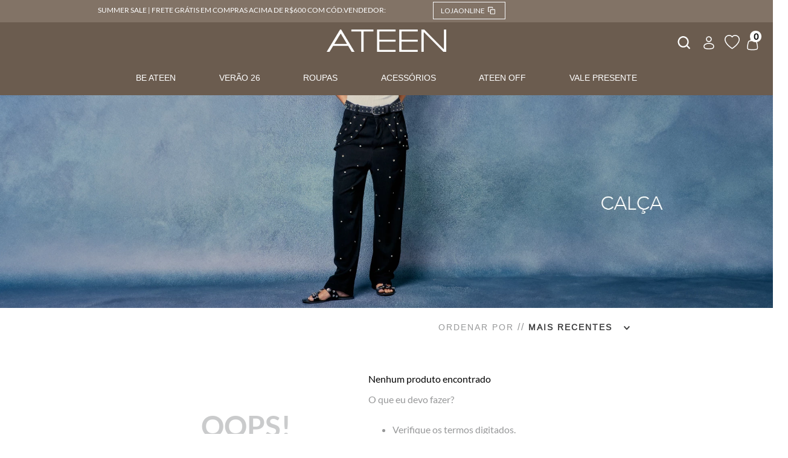

--- FILE ---
content_type: text/html
request_url: https://yachtcollection.com.br/ateen/index9.html
body_size: 1449
content:
<!doctype html>
<html lang="en">
  <head>
    <meta charset="utf-8">
    <meta name="viewport" content="width=device-width, initial-scale=1">
    <title>BOTÃO COPIA E COLA</title>
    <link href="https://cdn.jsdelivr.net/npm/bootstrap@5.3.7/dist/css/bootstrap.min.css" rel="stylesheet" integrity="sha384-LN+7fdVzj6u52u30Kp6M/trliBMCMKTyK833zpbD+pXdCLuTusPj697FH4R/5mcr" crossorigin="anonymous">
    <link rel="preconnect" href="https://fonts.googleapis.com">
<link rel="preconnect" href="https://fonts.gstatic.com" crossorigin>

<link href="https://fonts.googleapis.com/css2?family=Lato:ital,wght@0,100;0,300;0,400;0,700;0,900;1,100;1,300;1,400;1,700;1,900&display=swap" rel="stylesheet">


    <style type="text/css">
        #codigo{color: transparent; font-size: 0;}
        body{background-color: #827366;}

        .btn.btn-outline-light { border-radius: 0; font-family: Lato; font-size: 12px; font-weight: 400; line-height: 1;  display: flex; justify-content: space-between; align-items: center;  }
        .btn.btn-outline-light span.botao-copiar svg {height: 15px;}
        .btn.btn-outline-light.active span.botao-copiar span.nao-copiado{display: none;}

        .btn.btn-outline-light span.botao-copiar span.copiado{display: none;}
        .btn.btn-outline-light.active span.botao-copiar span.copiado{display: block !important;}

        
        .btn.btn-outline-light.active span.botao-ativo{display: block !important;}

        
        .btn.btn-outline-light:hover { color: #fff !important; background-color: transparent !important; border-color: #fff !important; }
        .btn.btn-outline-light.active{ color: #4daa75 !important; background-color: transparent !important; border-color: #4daa75 !important; }
        :not(.btn-check)+.btn.btn-outline-light:active{ color: #4daa75 !important; background-color: transparent !important; border-color: #4daa75 !important; }
        .btn.btn-outline-light:focus-visible{ color: #fff !important; background-color: transparent; border-color: #fff !important; outline: 0; box-shadow: none; }



        .btn.btn-outline-light{margin: 3px 0 0 0; width: 120px;}

    </style>

  </head>
  <body>

        <div id="codigo">LOJAONLINE</div>

        <button id="copyBtn" class="btn btn-outline-light" data-bs-toggle="button">
            <span>LOJAONLINE</span>

            <span class="botao-copiar">
                <span class="nao-copiado">
                    <svg xmlns="http://www.w3.org/2000/svg" height="20px" viewBox="0 -960 960 960" width="20px" fill="#fff"><path d="M264-408v72h-96q-29.7 0-50.85-21.15Q96-378.3 96-408v-384q0-29.7 21.15-50.85Q138.3-864 168-864h384q29.7 0 50.85 21.15Q624-821.7 624-792v96h-72v-96H168v384h96ZM408-96q-29.7 0-50.85-21.15Q336-138.3 336-168v-384q0-29.7 21.15-50.85Q378.3-624 408-624h384q29.7 0 50.85 21.15Q864-581.7 864-552v384q0 29.7-21.15 50.85Q821.7-96 792-96H408Zm0-72h384v-384H408v384Zm192-192Z"/></svg>
                </span>

                <span class="copiado">
                    <svg xmlns="http://www.w3.org/2000/svg" height="20px" viewBox="0 -960 960 960" width="20px" fill="#4daa75"><path d="m429-336 238-237-51-51-187 186-85-84-51 51 136 135ZM216-144q-29.7 0-50.85-21.15Q144-186.3 144-216v-528q0-29.7 21.15-50.85Q186.3-816 216-816h528q29.7 0 50.85 21.15Q816-773.7 816-744v528q0 29.7-21.15 50.85Q773.7-144 744-144H216Zm0-72h528v-528H216v528Zm0-528v528-528Z"/></svg>
                </span>
            </span>
            
            
        </button>
        

        <script>
        document.getElementById('copyBtn').addEventListener('click', function() {
            const codeElement = document.querySelector('#codigo');
            const text = codeElement.innerText;

            // Cria um textarea temporário
            const tempTextArea = document.createElement('textarea');
            tempTextArea.value = text;
            document.body.appendChild(tempTextArea);

            // Seleciona e copia
            tempTextArea.select();
            tempTextArea.setSelectionRange(0, 99999); // Para mobile
            document.execCommand('copy');

            // Remove o elemento temporário
            document.body.removeChild(tempTextArea);

            //alert('Texto copiado para a área de transferência!');
        });
        </script>


    <script src="https://cdn.jsdelivr.net/npm/bootstrap@5.3.7/dist/js/bootstrap.bundle.min.js" integrity="sha384-ndDqU0Gzau9qJ1lfW4pNLlhNTkCfHzAVBReH9diLvGRem5+R9g2FzA8ZGN954O5Q" crossorigin="anonymous"></script>

</body>
</html>




--- FILE ---
content_type: text/html; charset=utf-8
request_url: https://www.google.com/recaptcha/enterprise/anchor?ar=1&k=6LdV7CIpAAAAAPUrHXWlFArQ5hSiNQJk6Ja-vcYM&co=aHR0cHM6Ly93d3cuYXRlZW4uY29tLmJyOjQ0Mw..&hl=pt-BR&v=PoyoqOPhxBO7pBk68S4YbpHZ&size=invisible&anchor-ms=20000&execute-ms=30000&cb=2o8m7yr3gr9i
body_size: 48659
content:
<!DOCTYPE HTML><html dir="ltr" lang="pt-BR"><head><meta http-equiv="Content-Type" content="text/html; charset=UTF-8">
<meta http-equiv="X-UA-Compatible" content="IE=edge">
<title>reCAPTCHA</title>
<style type="text/css">
/* cyrillic-ext */
@font-face {
  font-family: 'Roboto';
  font-style: normal;
  font-weight: 400;
  font-stretch: 100%;
  src: url(//fonts.gstatic.com/s/roboto/v48/KFO7CnqEu92Fr1ME7kSn66aGLdTylUAMa3GUBHMdazTgWw.woff2) format('woff2');
  unicode-range: U+0460-052F, U+1C80-1C8A, U+20B4, U+2DE0-2DFF, U+A640-A69F, U+FE2E-FE2F;
}
/* cyrillic */
@font-face {
  font-family: 'Roboto';
  font-style: normal;
  font-weight: 400;
  font-stretch: 100%;
  src: url(//fonts.gstatic.com/s/roboto/v48/KFO7CnqEu92Fr1ME7kSn66aGLdTylUAMa3iUBHMdazTgWw.woff2) format('woff2');
  unicode-range: U+0301, U+0400-045F, U+0490-0491, U+04B0-04B1, U+2116;
}
/* greek-ext */
@font-face {
  font-family: 'Roboto';
  font-style: normal;
  font-weight: 400;
  font-stretch: 100%;
  src: url(//fonts.gstatic.com/s/roboto/v48/KFO7CnqEu92Fr1ME7kSn66aGLdTylUAMa3CUBHMdazTgWw.woff2) format('woff2');
  unicode-range: U+1F00-1FFF;
}
/* greek */
@font-face {
  font-family: 'Roboto';
  font-style: normal;
  font-weight: 400;
  font-stretch: 100%;
  src: url(//fonts.gstatic.com/s/roboto/v48/KFO7CnqEu92Fr1ME7kSn66aGLdTylUAMa3-UBHMdazTgWw.woff2) format('woff2');
  unicode-range: U+0370-0377, U+037A-037F, U+0384-038A, U+038C, U+038E-03A1, U+03A3-03FF;
}
/* math */
@font-face {
  font-family: 'Roboto';
  font-style: normal;
  font-weight: 400;
  font-stretch: 100%;
  src: url(//fonts.gstatic.com/s/roboto/v48/KFO7CnqEu92Fr1ME7kSn66aGLdTylUAMawCUBHMdazTgWw.woff2) format('woff2');
  unicode-range: U+0302-0303, U+0305, U+0307-0308, U+0310, U+0312, U+0315, U+031A, U+0326-0327, U+032C, U+032F-0330, U+0332-0333, U+0338, U+033A, U+0346, U+034D, U+0391-03A1, U+03A3-03A9, U+03B1-03C9, U+03D1, U+03D5-03D6, U+03F0-03F1, U+03F4-03F5, U+2016-2017, U+2034-2038, U+203C, U+2040, U+2043, U+2047, U+2050, U+2057, U+205F, U+2070-2071, U+2074-208E, U+2090-209C, U+20D0-20DC, U+20E1, U+20E5-20EF, U+2100-2112, U+2114-2115, U+2117-2121, U+2123-214F, U+2190, U+2192, U+2194-21AE, U+21B0-21E5, U+21F1-21F2, U+21F4-2211, U+2213-2214, U+2216-22FF, U+2308-230B, U+2310, U+2319, U+231C-2321, U+2336-237A, U+237C, U+2395, U+239B-23B7, U+23D0, U+23DC-23E1, U+2474-2475, U+25AF, U+25B3, U+25B7, U+25BD, U+25C1, U+25CA, U+25CC, U+25FB, U+266D-266F, U+27C0-27FF, U+2900-2AFF, U+2B0E-2B11, U+2B30-2B4C, U+2BFE, U+3030, U+FF5B, U+FF5D, U+1D400-1D7FF, U+1EE00-1EEFF;
}
/* symbols */
@font-face {
  font-family: 'Roboto';
  font-style: normal;
  font-weight: 400;
  font-stretch: 100%;
  src: url(//fonts.gstatic.com/s/roboto/v48/KFO7CnqEu92Fr1ME7kSn66aGLdTylUAMaxKUBHMdazTgWw.woff2) format('woff2');
  unicode-range: U+0001-000C, U+000E-001F, U+007F-009F, U+20DD-20E0, U+20E2-20E4, U+2150-218F, U+2190, U+2192, U+2194-2199, U+21AF, U+21E6-21F0, U+21F3, U+2218-2219, U+2299, U+22C4-22C6, U+2300-243F, U+2440-244A, U+2460-24FF, U+25A0-27BF, U+2800-28FF, U+2921-2922, U+2981, U+29BF, U+29EB, U+2B00-2BFF, U+4DC0-4DFF, U+FFF9-FFFB, U+10140-1018E, U+10190-1019C, U+101A0, U+101D0-101FD, U+102E0-102FB, U+10E60-10E7E, U+1D2C0-1D2D3, U+1D2E0-1D37F, U+1F000-1F0FF, U+1F100-1F1AD, U+1F1E6-1F1FF, U+1F30D-1F30F, U+1F315, U+1F31C, U+1F31E, U+1F320-1F32C, U+1F336, U+1F378, U+1F37D, U+1F382, U+1F393-1F39F, U+1F3A7-1F3A8, U+1F3AC-1F3AF, U+1F3C2, U+1F3C4-1F3C6, U+1F3CA-1F3CE, U+1F3D4-1F3E0, U+1F3ED, U+1F3F1-1F3F3, U+1F3F5-1F3F7, U+1F408, U+1F415, U+1F41F, U+1F426, U+1F43F, U+1F441-1F442, U+1F444, U+1F446-1F449, U+1F44C-1F44E, U+1F453, U+1F46A, U+1F47D, U+1F4A3, U+1F4B0, U+1F4B3, U+1F4B9, U+1F4BB, U+1F4BF, U+1F4C8-1F4CB, U+1F4D6, U+1F4DA, U+1F4DF, U+1F4E3-1F4E6, U+1F4EA-1F4ED, U+1F4F7, U+1F4F9-1F4FB, U+1F4FD-1F4FE, U+1F503, U+1F507-1F50B, U+1F50D, U+1F512-1F513, U+1F53E-1F54A, U+1F54F-1F5FA, U+1F610, U+1F650-1F67F, U+1F687, U+1F68D, U+1F691, U+1F694, U+1F698, U+1F6AD, U+1F6B2, U+1F6B9-1F6BA, U+1F6BC, U+1F6C6-1F6CF, U+1F6D3-1F6D7, U+1F6E0-1F6EA, U+1F6F0-1F6F3, U+1F6F7-1F6FC, U+1F700-1F7FF, U+1F800-1F80B, U+1F810-1F847, U+1F850-1F859, U+1F860-1F887, U+1F890-1F8AD, U+1F8B0-1F8BB, U+1F8C0-1F8C1, U+1F900-1F90B, U+1F93B, U+1F946, U+1F984, U+1F996, U+1F9E9, U+1FA00-1FA6F, U+1FA70-1FA7C, U+1FA80-1FA89, U+1FA8F-1FAC6, U+1FACE-1FADC, U+1FADF-1FAE9, U+1FAF0-1FAF8, U+1FB00-1FBFF;
}
/* vietnamese */
@font-face {
  font-family: 'Roboto';
  font-style: normal;
  font-weight: 400;
  font-stretch: 100%;
  src: url(//fonts.gstatic.com/s/roboto/v48/KFO7CnqEu92Fr1ME7kSn66aGLdTylUAMa3OUBHMdazTgWw.woff2) format('woff2');
  unicode-range: U+0102-0103, U+0110-0111, U+0128-0129, U+0168-0169, U+01A0-01A1, U+01AF-01B0, U+0300-0301, U+0303-0304, U+0308-0309, U+0323, U+0329, U+1EA0-1EF9, U+20AB;
}
/* latin-ext */
@font-face {
  font-family: 'Roboto';
  font-style: normal;
  font-weight: 400;
  font-stretch: 100%;
  src: url(//fonts.gstatic.com/s/roboto/v48/KFO7CnqEu92Fr1ME7kSn66aGLdTylUAMa3KUBHMdazTgWw.woff2) format('woff2');
  unicode-range: U+0100-02BA, U+02BD-02C5, U+02C7-02CC, U+02CE-02D7, U+02DD-02FF, U+0304, U+0308, U+0329, U+1D00-1DBF, U+1E00-1E9F, U+1EF2-1EFF, U+2020, U+20A0-20AB, U+20AD-20C0, U+2113, U+2C60-2C7F, U+A720-A7FF;
}
/* latin */
@font-face {
  font-family: 'Roboto';
  font-style: normal;
  font-weight: 400;
  font-stretch: 100%;
  src: url(//fonts.gstatic.com/s/roboto/v48/KFO7CnqEu92Fr1ME7kSn66aGLdTylUAMa3yUBHMdazQ.woff2) format('woff2');
  unicode-range: U+0000-00FF, U+0131, U+0152-0153, U+02BB-02BC, U+02C6, U+02DA, U+02DC, U+0304, U+0308, U+0329, U+2000-206F, U+20AC, U+2122, U+2191, U+2193, U+2212, U+2215, U+FEFF, U+FFFD;
}
/* cyrillic-ext */
@font-face {
  font-family: 'Roboto';
  font-style: normal;
  font-weight: 500;
  font-stretch: 100%;
  src: url(//fonts.gstatic.com/s/roboto/v48/KFO7CnqEu92Fr1ME7kSn66aGLdTylUAMa3GUBHMdazTgWw.woff2) format('woff2');
  unicode-range: U+0460-052F, U+1C80-1C8A, U+20B4, U+2DE0-2DFF, U+A640-A69F, U+FE2E-FE2F;
}
/* cyrillic */
@font-face {
  font-family: 'Roboto';
  font-style: normal;
  font-weight: 500;
  font-stretch: 100%;
  src: url(//fonts.gstatic.com/s/roboto/v48/KFO7CnqEu92Fr1ME7kSn66aGLdTylUAMa3iUBHMdazTgWw.woff2) format('woff2');
  unicode-range: U+0301, U+0400-045F, U+0490-0491, U+04B0-04B1, U+2116;
}
/* greek-ext */
@font-face {
  font-family: 'Roboto';
  font-style: normal;
  font-weight: 500;
  font-stretch: 100%;
  src: url(//fonts.gstatic.com/s/roboto/v48/KFO7CnqEu92Fr1ME7kSn66aGLdTylUAMa3CUBHMdazTgWw.woff2) format('woff2');
  unicode-range: U+1F00-1FFF;
}
/* greek */
@font-face {
  font-family: 'Roboto';
  font-style: normal;
  font-weight: 500;
  font-stretch: 100%;
  src: url(//fonts.gstatic.com/s/roboto/v48/KFO7CnqEu92Fr1ME7kSn66aGLdTylUAMa3-UBHMdazTgWw.woff2) format('woff2');
  unicode-range: U+0370-0377, U+037A-037F, U+0384-038A, U+038C, U+038E-03A1, U+03A3-03FF;
}
/* math */
@font-face {
  font-family: 'Roboto';
  font-style: normal;
  font-weight: 500;
  font-stretch: 100%;
  src: url(//fonts.gstatic.com/s/roboto/v48/KFO7CnqEu92Fr1ME7kSn66aGLdTylUAMawCUBHMdazTgWw.woff2) format('woff2');
  unicode-range: U+0302-0303, U+0305, U+0307-0308, U+0310, U+0312, U+0315, U+031A, U+0326-0327, U+032C, U+032F-0330, U+0332-0333, U+0338, U+033A, U+0346, U+034D, U+0391-03A1, U+03A3-03A9, U+03B1-03C9, U+03D1, U+03D5-03D6, U+03F0-03F1, U+03F4-03F5, U+2016-2017, U+2034-2038, U+203C, U+2040, U+2043, U+2047, U+2050, U+2057, U+205F, U+2070-2071, U+2074-208E, U+2090-209C, U+20D0-20DC, U+20E1, U+20E5-20EF, U+2100-2112, U+2114-2115, U+2117-2121, U+2123-214F, U+2190, U+2192, U+2194-21AE, U+21B0-21E5, U+21F1-21F2, U+21F4-2211, U+2213-2214, U+2216-22FF, U+2308-230B, U+2310, U+2319, U+231C-2321, U+2336-237A, U+237C, U+2395, U+239B-23B7, U+23D0, U+23DC-23E1, U+2474-2475, U+25AF, U+25B3, U+25B7, U+25BD, U+25C1, U+25CA, U+25CC, U+25FB, U+266D-266F, U+27C0-27FF, U+2900-2AFF, U+2B0E-2B11, U+2B30-2B4C, U+2BFE, U+3030, U+FF5B, U+FF5D, U+1D400-1D7FF, U+1EE00-1EEFF;
}
/* symbols */
@font-face {
  font-family: 'Roboto';
  font-style: normal;
  font-weight: 500;
  font-stretch: 100%;
  src: url(//fonts.gstatic.com/s/roboto/v48/KFO7CnqEu92Fr1ME7kSn66aGLdTylUAMaxKUBHMdazTgWw.woff2) format('woff2');
  unicode-range: U+0001-000C, U+000E-001F, U+007F-009F, U+20DD-20E0, U+20E2-20E4, U+2150-218F, U+2190, U+2192, U+2194-2199, U+21AF, U+21E6-21F0, U+21F3, U+2218-2219, U+2299, U+22C4-22C6, U+2300-243F, U+2440-244A, U+2460-24FF, U+25A0-27BF, U+2800-28FF, U+2921-2922, U+2981, U+29BF, U+29EB, U+2B00-2BFF, U+4DC0-4DFF, U+FFF9-FFFB, U+10140-1018E, U+10190-1019C, U+101A0, U+101D0-101FD, U+102E0-102FB, U+10E60-10E7E, U+1D2C0-1D2D3, U+1D2E0-1D37F, U+1F000-1F0FF, U+1F100-1F1AD, U+1F1E6-1F1FF, U+1F30D-1F30F, U+1F315, U+1F31C, U+1F31E, U+1F320-1F32C, U+1F336, U+1F378, U+1F37D, U+1F382, U+1F393-1F39F, U+1F3A7-1F3A8, U+1F3AC-1F3AF, U+1F3C2, U+1F3C4-1F3C6, U+1F3CA-1F3CE, U+1F3D4-1F3E0, U+1F3ED, U+1F3F1-1F3F3, U+1F3F5-1F3F7, U+1F408, U+1F415, U+1F41F, U+1F426, U+1F43F, U+1F441-1F442, U+1F444, U+1F446-1F449, U+1F44C-1F44E, U+1F453, U+1F46A, U+1F47D, U+1F4A3, U+1F4B0, U+1F4B3, U+1F4B9, U+1F4BB, U+1F4BF, U+1F4C8-1F4CB, U+1F4D6, U+1F4DA, U+1F4DF, U+1F4E3-1F4E6, U+1F4EA-1F4ED, U+1F4F7, U+1F4F9-1F4FB, U+1F4FD-1F4FE, U+1F503, U+1F507-1F50B, U+1F50D, U+1F512-1F513, U+1F53E-1F54A, U+1F54F-1F5FA, U+1F610, U+1F650-1F67F, U+1F687, U+1F68D, U+1F691, U+1F694, U+1F698, U+1F6AD, U+1F6B2, U+1F6B9-1F6BA, U+1F6BC, U+1F6C6-1F6CF, U+1F6D3-1F6D7, U+1F6E0-1F6EA, U+1F6F0-1F6F3, U+1F6F7-1F6FC, U+1F700-1F7FF, U+1F800-1F80B, U+1F810-1F847, U+1F850-1F859, U+1F860-1F887, U+1F890-1F8AD, U+1F8B0-1F8BB, U+1F8C0-1F8C1, U+1F900-1F90B, U+1F93B, U+1F946, U+1F984, U+1F996, U+1F9E9, U+1FA00-1FA6F, U+1FA70-1FA7C, U+1FA80-1FA89, U+1FA8F-1FAC6, U+1FACE-1FADC, U+1FADF-1FAE9, U+1FAF0-1FAF8, U+1FB00-1FBFF;
}
/* vietnamese */
@font-face {
  font-family: 'Roboto';
  font-style: normal;
  font-weight: 500;
  font-stretch: 100%;
  src: url(//fonts.gstatic.com/s/roboto/v48/KFO7CnqEu92Fr1ME7kSn66aGLdTylUAMa3OUBHMdazTgWw.woff2) format('woff2');
  unicode-range: U+0102-0103, U+0110-0111, U+0128-0129, U+0168-0169, U+01A0-01A1, U+01AF-01B0, U+0300-0301, U+0303-0304, U+0308-0309, U+0323, U+0329, U+1EA0-1EF9, U+20AB;
}
/* latin-ext */
@font-face {
  font-family: 'Roboto';
  font-style: normal;
  font-weight: 500;
  font-stretch: 100%;
  src: url(//fonts.gstatic.com/s/roboto/v48/KFO7CnqEu92Fr1ME7kSn66aGLdTylUAMa3KUBHMdazTgWw.woff2) format('woff2');
  unicode-range: U+0100-02BA, U+02BD-02C5, U+02C7-02CC, U+02CE-02D7, U+02DD-02FF, U+0304, U+0308, U+0329, U+1D00-1DBF, U+1E00-1E9F, U+1EF2-1EFF, U+2020, U+20A0-20AB, U+20AD-20C0, U+2113, U+2C60-2C7F, U+A720-A7FF;
}
/* latin */
@font-face {
  font-family: 'Roboto';
  font-style: normal;
  font-weight: 500;
  font-stretch: 100%;
  src: url(//fonts.gstatic.com/s/roboto/v48/KFO7CnqEu92Fr1ME7kSn66aGLdTylUAMa3yUBHMdazQ.woff2) format('woff2');
  unicode-range: U+0000-00FF, U+0131, U+0152-0153, U+02BB-02BC, U+02C6, U+02DA, U+02DC, U+0304, U+0308, U+0329, U+2000-206F, U+20AC, U+2122, U+2191, U+2193, U+2212, U+2215, U+FEFF, U+FFFD;
}
/* cyrillic-ext */
@font-face {
  font-family: 'Roboto';
  font-style: normal;
  font-weight: 900;
  font-stretch: 100%;
  src: url(//fonts.gstatic.com/s/roboto/v48/KFO7CnqEu92Fr1ME7kSn66aGLdTylUAMa3GUBHMdazTgWw.woff2) format('woff2');
  unicode-range: U+0460-052F, U+1C80-1C8A, U+20B4, U+2DE0-2DFF, U+A640-A69F, U+FE2E-FE2F;
}
/* cyrillic */
@font-face {
  font-family: 'Roboto';
  font-style: normal;
  font-weight: 900;
  font-stretch: 100%;
  src: url(//fonts.gstatic.com/s/roboto/v48/KFO7CnqEu92Fr1ME7kSn66aGLdTylUAMa3iUBHMdazTgWw.woff2) format('woff2');
  unicode-range: U+0301, U+0400-045F, U+0490-0491, U+04B0-04B1, U+2116;
}
/* greek-ext */
@font-face {
  font-family: 'Roboto';
  font-style: normal;
  font-weight: 900;
  font-stretch: 100%;
  src: url(//fonts.gstatic.com/s/roboto/v48/KFO7CnqEu92Fr1ME7kSn66aGLdTylUAMa3CUBHMdazTgWw.woff2) format('woff2');
  unicode-range: U+1F00-1FFF;
}
/* greek */
@font-face {
  font-family: 'Roboto';
  font-style: normal;
  font-weight: 900;
  font-stretch: 100%;
  src: url(//fonts.gstatic.com/s/roboto/v48/KFO7CnqEu92Fr1ME7kSn66aGLdTylUAMa3-UBHMdazTgWw.woff2) format('woff2');
  unicode-range: U+0370-0377, U+037A-037F, U+0384-038A, U+038C, U+038E-03A1, U+03A3-03FF;
}
/* math */
@font-face {
  font-family: 'Roboto';
  font-style: normal;
  font-weight: 900;
  font-stretch: 100%;
  src: url(//fonts.gstatic.com/s/roboto/v48/KFO7CnqEu92Fr1ME7kSn66aGLdTylUAMawCUBHMdazTgWw.woff2) format('woff2');
  unicode-range: U+0302-0303, U+0305, U+0307-0308, U+0310, U+0312, U+0315, U+031A, U+0326-0327, U+032C, U+032F-0330, U+0332-0333, U+0338, U+033A, U+0346, U+034D, U+0391-03A1, U+03A3-03A9, U+03B1-03C9, U+03D1, U+03D5-03D6, U+03F0-03F1, U+03F4-03F5, U+2016-2017, U+2034-2038, U+203C, U+2040, U+2043, U+2047, U+2050, U+2057, U+205F, U+2070-2071, U+2074-208E, U+2090-209C, U+20D0-20DC, U+20E1, U+20E5-20EF, U+2100-2112, U+2114-2115, U+2117-2121, U+2123-214F, U+2190, U+2192, U+2194-21AE, U+21B0-21E5, U+21F1-21F2, U+21F4-2211, U+2213-2214, U+2216-22FF, U+2308-230B, U+2310, U+2319, U+231C-2321, U+2336-237A, U+237C, U+2395, U+239B-23B7, U+23D0, U+23DC-23E1, U+2474-2475, U+25AF, U+25B3, U+25B7, U+25BD, U+25C1, U+25CA, U+25CC, U+25FB, U+266D-266F, U+27C0-27FF, U+2900-2AFF, U+2B0E-2B11, U+2B30-2B4C, U+2BFE, U+3030, U+FF5B, U+FF5D, U+1D400-1D7FF, U+1EE00-1EEFF;
}
/* symbols */
@font-face {
  font-family: 'Roboto';
  font-style: normal;
  font-weight: 900;
  font-stretch: 100%;
  src: url(//fonts.gstatic.com/s/roboto/v48/KFO7CnqEu92Fr1ME7kSn66aGLdTylUAMaxKUBHMdazTgWw.woff2) format('woff2');
  unicode-range: U+0001-000C, U+000E-001F, U+007F-009F, U+20DD-20E0, U+20E2-20E4, U+2150-218F, U+2190, U+2192, U+2194-2199, U+21AF, U+21E6-21F0, U+21F3, U+2218-2219, U+2299, U+22C4-22C6, U+2300-243F, U+2440-244A, U+2460-24FF, U+25A0-27BF, U+2800-28FF, U+2921-2922, U+2981, U+29BF, U+29EB, U+2B00-2BFF, U+4DC0-4DFF, U+FFF9-FFFB, U+10140-1018E, U+10190-1019C, U+101A0, U+101D0-101FD, U+102E0-102FB, U+10E60-10E7E, U+1D2C0-1D2D3, U+1D2E0-1D37F, U+1F000-1F0FF, U+1F100-1F1AD, U+1F1E6-1F1FF, U+1F30D-1F30F, U+1F315, U+1F31C, U+1F31E, U+1F320-1F32C, U+1F336, U+1F378, U+1F37D, U+1F382, U+1F393-1F39F, U+1F3A7-1F3A8, U+1F3AC-1F3AF, U+1F3C2, U+1F3C4-1F3C6, U+1F3CA-1F3CE, U+1F3D4-1F3E0, U+1F3ED, U+1F3F1-1F3F3, U+1F3F5-1F3F7, U+1F408, U+1F415, U+1F41F, U+1F426, U+1F43F, U+1F441-1F442, U+1F444, U+1F446-1F449, U+1F44C-1F44E, U+1F453, U+1F46A, U+1F47D, U+1F4A3, U+1F4B0, U+1F4B3, U+1F4B9, U+1F4BB, U+1F4BF, U+1F4C8-1F4CB, U+1F4D6, U+1F4DA, U+1F4DF, U+1F4E3-1F4E6, U+1F4EA-1F4ED, U+1F4F7, U+1F4F9-1F4FB, U+1F4FD-1F4FE, U+1F503, U+1F507-1F50B, U+1F50D, U+1F512-1F513, U+1F53E-1F54A, U+1F54F-1F5FA, U+1F610, U+1F650-1F67F, U+1F687, U+1F68D, U+1F691, U+1F694, U+1F698, U+1F6AD, U+1F6B2, U+1F6B9-1F6BA, U+1F6BC, U+1F6C6-1F6CF, U+1F6D3-1F6D7, U+1F6E0-1F6EA, U+1F6F0-1F6F3, U+1F6F7-1F6FC, U+1F700-1F7FF, U+1F800-1F80B, U+1F810-1F847, U+1F850-1F859, U+1F860-1F887, U+1F890-1F8AD, U+1F8B0-1F8BB, U+1F8C0-1F8C1, U+1F900-1F90B, U+1F93B, U+1F946, U+1F984, U+1F996, U+1F9E9, U+1FA00-1FA6F, U+1FA70-1FA7C, U+1FA80-1FA89, U+1FA8F-1FAC6, U+1FACE-1FADC, U+1FADF-1FAE9, U+1FAF0-1FAF8, U+1FB00-1FBFF;
}
/* vietnamese */
@font-face {
  font-family: 'Roboto';
  font-style: normal;
  font-weight: 900;
  font-stretch: 100%;
  src: url(//fonts.gstatic.com/s/roboto/v48/KFO7CnqEu92Fr1ME7kSn66aGLdTylUAMa3OUBHMdazTgWw.woff2) format('woff2');
  unicode-range: U+0102-0103, U+0110-0111, U+0128-0129, U+0168-0169, U+01A0-01A1, U+01AF-01B0, U+0300-0301, U+0303-0304, U+0308-0309, U+0323, U+0329, U+1EA0-1EF9, U+20AB;
}
/* latin-ext */
@font-face {
  font-family: 'Roboto';
  font-style: normal;
  font-weight: 900;
  font-stretch: 100%;
  src: url(//fonts.gstatic.com/s/roboto/v48/KFO7CnqEu92Fr1ME7kSn66aGLdTylUAMa3KUBHMdazTgWw.woff2) format('woff2');
  unicode-range: U+0100-02BA, U+02BD-02C5, U+02C7-02CC, U+02CE-02D7, U+02DD-02FF, U+0304, U+0308, U+0329, U+1D00-1DBF, U+1E00-1E9F, U+1EF2-1EFF, U+2020, U+20A0-20AB, U+20AD-20C0, U+2113, U+2C60-2C7F, U+A720-A7FF;
}
/* latin */
@font-face {
  font-family: 'Roboto';
  font-style: normal;
  font-weight: 900;
  font-stretch: 100%;
  src: url(//fonts.gstatic.com/s/roboto/v48/KFO7CnqEu92Fr1ME7kSn66aGLdTylUAMa3yUBHMdazQ.woff2) format('woff2');
  unicode-range: U+0000-00FF, U+0131, U+0152-0153, U+02BB-02BC, U+02C6, U+02DA, U+02DC, U+0304, U+0308, U+0329, U+2000-206F, U+20AC, U+2122, U+2191, U+2193, U+2212, U+2215, U+FEFF, U+FFFD;
}

</style>
<link rel="stylesheet" type="text/css" href="https://www.gstatic.com/recaptcha/releases/PoyoqOPhxBO7pBk68S4YbpHZ/styles__ltr.css">
<script nonce="NIFtiIHCMw7Rm87Jwo4F8A" type="text/javascript">window['__recaptcha_api'] = 'https://www.google.com/recaptcha/enterprise/';</script>
<script type="text/javascript" src="https://www.gstatic.com/recaptcha/releases/PoyoqOPhxBO7pBk68S4YbpHZ/recaptcha__pt_br.js" nonce="NIFtiIHCMw7Rm87Jwo4F8A">
      
    </script></head>
<body><div id="rc-anchor-alert" class="rc-anchor-alert"></div>
<input type="hidden" id="recaptcha-token" value="[base64]">
<script type="text/javascript" nonce="NIFtiIHCMw7Rm87Jwo4F8A">
      recaptcha.anchor.Main.init("[\x22ainput\x22,[\x22bgdata\x22,\x22\x22,\[base64]/[base64]/bmV3IFpbdF0obVswXSk6Sz09Mj9uZXcgWlt0XShtWzBdLG1bMV0pOks9PTM/bmV3IFpbdF0obVswXSxtWzFdLG1bMl0pOks9PTQ/[base64]/[base64]/[base64]/[base64]/[base64]/[base64]/[base64]/[base64]/[base64]/[base64]/[base64]/[base64]/[base64]/[base64]\\u003d\\u003d\x22,\[base64]\\u003d\\u003d\x22,\x22KcOWe8KgYMKCdsOjBQxLW8O5w4LDqMOowqPCpcKHbX9IbMKAeG1PwrDDi8KvwrPCjMKdB8OPGDhWVAYXSXtSWMO6UMKZwovCtsKWwqgqw4TCqMOtw5drfcOeUsOJbsOdw6UOw5/ChMOUwobDsMOswoATJUPCrlbChcORW3nCp8K1w6/DnSbDr0bCjcK6wo1BHcOvXMOAw7PCnybDlDx5wo/DpMKBUcO9w6vDvsOBw7RdIMOtw5rDtcOcN8KmwpN6dMKASivDk8Kqw6nCiycSw7TDlMKTaGHDi2XDs8Knw690w4orGsKRw55FQMOtdy7CrMK/[base64]/[base64]/w6ZGw7rDrMOfwq4jS8KKI1wbRgfClxl7w5NUHnV0w4zCtcKNw47Csl44w4zDl8OzETnClcOaw5HDusOpwozCt2rDssKuRMOzHcKKwpTCtsKww6rCrcKzw5nCgcK/woFLQyUCwoHDrXzCsypqecKScsKYwrDCicOIw6kYwoLCk8Kyw6MbQiFNESZjwq9Tw47DkMODfMKEFyfCjcKFwr7DtMObLMOYX8OeFMKVQMK8aDbDlBjCqyrDkE3CksOVDwzDhnbDr8K9w4ELwoLDiQN6wpXDsMOXWsK/flFyUk0nw71fU8KNwoXDpmVTE8KZwoAjw4MYDXzCsV1fe1srADvCiFQQTxbDoAPDonJDw4fDuUdTw7rCmsK8aFEQwpXCs8Kww7Jhw5A+w5deasO3wprCuiLDvFHCiG5Dw4jCgW/[base64]/CnsKFOAjCuMKkDiEjwrkaETQow7ctWmXCvATDsSMoA8Ogb8K9w5jDqRTDnMO6w6vDpmDDpErDtH3ClcKOwpJTwrNGWRUnFMKjwr/[base64]/Dv8O8w4/[base64]/[base64]/G0DDncKRw5bDhsO9w4R1wptmfm7DiSDChRjCr8O2w7/CjCsHXsKHwqDDilBdAAbCtB0two5GBsKoTXdpRE7Cq3ZJw4VrwoHDiCPDv2ckwqFwDTTCkFLCgMO2wrBwVlPDp8K0wpDCjsOPw7sqX8ORXj/DusOBMThLw4UlTSlkbcOQLMKhP1/[base64]/cXVcw50Ww4TClSjCtW48HMKQJng3wpBPY8K3bsOqw7PCqz16w65qw63CuRXCsEbDt8K/P13DqXzCnClqw6M1dQXDkMK3wr0WDMOVw5HDv1rCnXTCij5LfcOcYsOTdMOJCxAqC2ZtwqIkwo3DohcsB8OKwrbDrsKswroTaMOLZ8Kjw41Pw5c4JMOawoDDgxXDjwLCh8OibyHCucKbP8KXwozCjjEBXVDCqSXCpMOUwpJ3GsOabsK/wpdwwpoPZX/CgcOFFcK9ASpewqLDgFN9w7t8D1/Cgw9lw7t8wrVgwoMLTgrCrw/CqsOpw5bCvsOaw7rDqhnDmMONwopowox8w5EwIMKcaMOOZMKNLCPClcOEw5fDjxvDqcK2wr0yw5LChkvDgcOUwojCrcOBwojCuMKgUcKdEMOcahsKwrckw6FcNX/CigPChkDCrcOBw7EbRMOaSXhQwqEUAcOvMCEEw4rCqcKZw73DjsKaw6tQZsOnwoXCkh7DhsOzA8OyIQnDoMOecRTCgcK6w4tiwrLCv8OXwqcvOgjCkMKGax43w4TCmClDw5/DoEBbbnojw4tdwpFAQcOSPl3CinrDqsO/w4jCjAJIw7vDgMOSw43CnsOZfMOVBXbCmcK+w4LCmMOgw7pPwrjCpQMse1NZwpjDpMKwDDo5CsKFwr5EUG3DqsOwHGLCu19vwp03wpQiw7JwDy8Ww4nDqsO6bhXDsjQaw6XCpTVRasKWwrzCpMK8w4Ulw6dzV8OpBF7CkRHClUUZKsKhwqJew5/DnzU/w7Npa8O2w6TDpMOQVS/DvloFwpHDq2R+wpB6REPDvATClsKIw5XCs27Ch3TDoQ1lMMKewo3CicKTw5vCqw0Fwr3DmMO8cBfClcODw47CgsOxUzIlwqPCliogJE4Hw7bCkcOQw4zCkB9SMFjDtQDCj8K/AMKfOFxewrDDpsKzD8ONwrBnw44+w7vDixDDrWojE13DlsKEQsKiw5YVw5TDrGfDjlgZw7/[base64]/[base64]/KsKnFF5qw6Irw4fCtsOvw7vDskDCiWRIS2ZnwpvCjQ4Ow6ZUCcKewqFfU8OuGzJ2REQHfMK6wqrCihIXCMKJwo1bZsOzAsKSwqDDpHkxworCk8OAwpYxwo8IU8OOwpPChBLCiMKWwpTDnMO1XMKdSBDDhxbCpWfDisKYwqzCvsO+w4lTwqoww7XDlW/CucO+wpvDn1DDosK5f3kgwoU7w6xyE8Kdw6EVOMK6wrXDjiDDnmDClz0Cw4xxwojDpBTDkcKqYsOUwqzCjMKTw6sNPifDjBdvwqxPwpd4wqpbw6F9CcKCGD3CncKWw4LClMKGVXlFwpdKWxN2w7TDuVvCvngyBMO3LF/DglvDlMKUwp7DmyMhw6zDuMKlw58kPMK/wozDpjDDvE/DnjAnwrDCt0PCgmkGLcOuDcKNwrnDkA/[base64]/Dq3nDowvDqcKAw7xNfTZ0wo8+w4LDk8Kew7llwpXDkwITwpTCnsO8D3Vaw4Jhw4k5w5onw7sNC8Ovw4tBem49K3HCv1UpJlg/wqPCtUJ5OEPDgAzDvcK6OsOwaXzCg341HsK0wqjCtSELw5LCigPCm8OAd8KdHlAtBMKIwpkzw5JKbsKyd8K4JTTDm8KZVSwLwrXCmEp+GcO0w5LCj8O/w6DDoMKww7R/w5I8wo1Nw4FIw67Cq0ZAwrJ3GirCmsOyWMO0wp9mw5XDljolw7BBw6LCr0LDmSnDmMKhw45GfcOjBsKcQw7DrsK1CMKpw7cvwpvClxl0w6sBBnvCjQlEw6ZXJQAHGkPCu8KLw73Dl8OZcwRhwrDCkHc+TMOPPhJ/w4B3wrvCp07Coh3DoELCp8KowpIKw7AMwrjCjsOiZcOneibCncO3woMpw7llw554w45Jw6gKwpBHw7U+a34Aw6QqJ20QZR3ChEgZwobDn8KVw5jCvMKnF8ORFMOUwrBtwqhkKGHCtxVIOi8Mw5XCoAcEw4rDr8Kfw5ojVxlTw43CucKRTCvCm8K/BsKhCS/[base64]/w5PCnz3ClcKNwovCtGYyVcKNC3U1WsKla8OOwrbCl8OEw6Evw7jCvMOKalHDkGN+wpvCjVJDfsKkwrN5wqPDpyXDmwBDaTk5wqXDjMOIw55kwps9w5LChsKUBzHDoMKewpcmw5cLJsOFKSLDpsOiwp/CiMO6wrvCpUAuw7jDnjVkwrxTfA/CucK/[base64]/HsKYwrPChhzDol/DhsKcXELDj8KlOcOgwp7Dr8KWb8OKLcKCw6gdGmcjw47DlGTClsKaw7DCjjvCo3bDkDREw4TCncOOwqMmUMKlw6/CjxXDhcOyFQjDuMO7wqAlVh9XD8KiF1Nuw5d3Y8OlwoDDvMKeMsKdw67DpcK/[base64]/CsHRDKcO/wo/[base64]/D0LClXEIwpAlMsOGw7AWwpFwJ1hcFT4aw4ATC8KxwrLDqwczXSfCkMKIZWjCnsOSw7NgOg5vMmHDkm3CqMKkwpnDiMKJPMKvw4EGw73CuMKbOcOIY8OsB0V1w7VSJMOAwrFrw57CrVTCvsKeFcK+wo3CpkvDv0nCi8KHWVpFwooccT/Cq1DDgxbChsK3CixIwpPDvlbCtMOZw7zDgMOKBg00XsOAwrrCjx7Dr8Kja0VIw7gMwq/DsHHDlgxFJMOmw4vCqMOMemvDoMKFZB3CtMORQQjCmcOfS3HCtWI4EMKJQcObwrPCp8KuwrTCtl/Ds8KXwqNyBsOzwrdJw6TCsSTCs3LDsMKzHCDChijCssKsFnTDpsObw7fChF8ZOMKpLlLDkMKEGMKOY8Kcw7lDwq98wqjDjMKmw5/Cp8OJwoIiwqvDisO8wpPDsnfDoUZoAXptaDdQw4F/KcOpwoNUwqjDpHUPEG/CglAMwqQgwpRpw7LCih3Cr0o1w7fCm046wqTDvSrDimtfwqFlw6Udw7coQy/CisKrWMOOwqDCm8O9woh+wq1GSBMZUzNdZ1/CqwQofsOPw63CpA0vOAvDuDAoZ8Kqw6LDoMOha8OIw4NFw5cswr3Cq0B5w4R4DD5JYy9vG8O/[base64]/Cn3ZWw6XCusK/[base64]/Ch0QLDMOCw6nCtcOAbsKrYQ/DvEQDw5whwovCmcOtbEN+w6/DjsKpJFHDn8KVw67Dom7Dk8KDwqYILMOIw6tsVRnDmcKhwrLDvybCmAzDlsOXAX7CsMO/XX/CvcKcw4sgwq/DnipHwqbCqF/DvhHCh8OQw6fDrFojw6XCucKVwqnDmnrCt8Krw7/[base64]/EMKkw7rDj8KFw6I3O8KnfsKhMwTCiD7CrMK1w5NoSMONNMK2w7QZdcKGw53DlUYtw6/Djy7DuxgGOAp5wrAbT8KSw77Cu1TDucOiwqrDjA1GKMKAR8KxNGDDuGnCgENpJn7DgwhcL8OhFhDDisObwokWNAnCiSDDqzHCh8O8MsKtFMKrwp/DmMO2wqYXD2QvwpPCiMOBFMOWLgQ8w7Mew6HCixULw6vClcK7wrjCosO8w40uDBpHDMORRcKcw67CpcObG0rCncKXw6o8KMKzwo1Kwqtmw73Cu8O/F8KaH2ZCSsKgRjDCscKmcWljwqlKwq5IIMKSccKZbklvw4MDwr/ClcK4fXDDgsK1wpXDj0kKO8OCWEIVMMOGN2bDl8OdY8KAYMKpMlXCgDLCl8K/emNkSQ5/wq89dQ9Ew7bCmBTCgD/DlBLCgwR1D8OREnBhw6xCwpLDhcKaw5LDmcO1Y2dKw7zDnC5Vw50iGCRUdD7CgTjCtmTCssKEwpVjwoXDgMO3w7gaOC4kUMOFwqvCkijDkmHCvcOdCsKjwo/CkEnCgsK+OsKBw6MaAxQ/c8OYw7BdJgjDusO+IMODw7LDhHNuRDDCmGQwwqJOwq/DtRjCvioRwoLDkcK+w6sowrDCv2AKJMOoRVA2woBfMcK8ejnCsMK5ei/DmWwiwptKWMK8OMOEw6F7aMKsewrDpFZ8wpYHwr1wfzpqfcK5ScK8wpNTdMKoaMOJRV0EwoTDkkHDjcK0wrZgC2EdRkkCw4bDtsOew4vDisOUDT/Dt39gLsKPw7IrI8OPw4HDvkoMw4TCqsORByQCw7YTWcOWdcKAwpB7bX/DnUQfW8KvB1fCtsKFIsOecATDkFnDjsOCQQkHw4hVwprCsQnCo0vCqBTDgsOEwobChcKeOcOuw5ZBEcOrwpU+wp9TZ8OkORTCkzMBwoHDr8Kew63DklTCglTCsiFNKMOLbcKkED7DosONw5BOw4MVX3TCun/CpsKkwpTCk8KdwrjDjsK2wpzCoi3DoRIOISnClSBLw47DhsOqJFkYKiBNw4LCjsOrw5UcU8OWfMK1Ck42w5LDq8OOwp/DjMKDGjbDm8Kuw7xFwqTCpgkTHMKBw4NiHjnDvsOqO8OHEG/CnF1eQmxwR8OlPsKewqI5VsOWwofCsFY/[base64]/CvMKWN1UEw5obKcOCw41yNhHCv2nCoEwDwoPCoi7DvV/DlcKlXcOXwrFswqvCjUrCjnDDpMKgLzXDp8OvbsKlw4HDgUBqJnfCkMO2Y0LCgEdjw6PDn8OsXm3DhcOpwqkBwqQpB8K/bsKHQnfCoFjDkTgsw7FoP3zDvcKrwozCr8Opwq/DmcOAw6csw7FDwrrCs8Oowr3CgcOPw4IYw5/[base64]/CjcKtwprCoGNCcT9aw5J4EsOXwqBCVcOwwr5vwp9WV8O+BwVdwqbDlcKaMsO2w59JegfCjg7CkhbDon8bQDDCq2jCm8Orb0Ikw4BmworDmBtzRiAkScKGPzjCn8O5e8Olwo5tZ8O3w5Uuw4LDs8OKw7gzw50fw5E/UcKKw7V2BkHDkmd+w4w9w5nCqMOzFzdofcOlER3Dj1LCiQd8VmgRwrQkwp/Cql/CvzfDqV8uwoLCskbCgGQEwpVWwoXCugLCj8Kyw7I8GVM2MMKAw4jDvsOGw7LClsOuwp7ColIBX8OMw59Uw5zDh8KPKXpcwqLDuE8jQMKXw73CpMOmO8O+wqoALMOSDcKaR2pTw7lYA8Oww5HDqgnCoMOFQBElVRYKw5rCphZYwozDsERxQMK2woNvSsKaw7rClQ/DjsOEwqrDrVloKSnDssKFO0TDg01ZJCDDkcO4woPDicK1wpLCuxXCtsKDLBHCkMK6wrgxw4vDl05ow60AMsK5XMOmwrXDrMKMW1xCw5/[base64]/OjhzwoLCsi7Dny1fZGhlw7ErQi4iPsOiOnVmw6gwGAUOwrUjW8KkdsKIXCXDiCXDvsKKw6TDn2vClMOBGE0PM2bDgMK5w5HDoMKMU8OVZcO8w6/Cq0/[base64]/[base64]/ID7ClkzDq8Kqw4/CnsK/wrA4w73DtwfCjznCkyfDtsOCw6vCmsORwoUQwrJ5FRpRdU8Lw5TDnGTDjCzClCLCuMKmFBtPUX9SwoMZwotUUcKCw5Z4e3rCisK5wpfCgcKDK8O5cMKCwqvCv8KqwoDCiR/DjcOKw5zDvsKtGiwYwonCtcOVwo/Dty5qw5XDq8KDwprCrCEMw686DcKoASzCo8Okw5cETsONG3TDmit0CEpSdsKqw4cfHRHDsTLClgNuOnA+Si/[base64]/[base64]/w6JgZR/Dv8KFR8KowpzDvMO6PMO/b8Kfw7J3THQ+wqrDrBwAYsOIwozCiwxBVsKLwrRvwq4AMTMUwpMoPTs2wppqwpoyfRJ1wpbDg8Oywpo0wp9LCRjDksOOZzvDnsKzccObw4XDg2s/VcKzw7BJwq8wwpdywpEid3/DlxjDo8KNCMO+wpIOWsKiwoHCtMO4wo12w70qd2Mnwr7CosKlDRdvXwbCiMOFw75/w6QaQj8pwqjCmcOkwqbDum7Dq8OzwrYHI8KPRlVxDwx9w4LDhljChsOseMK2wpcVw7lWw6hXB1TCrnxac0VleXPCvSXDr8OQwrw8woPCiMOIYcK+w5Izw7XDllnDixrDsgNaeV02KMOFLk1cwqjCgFJyKcO8w6xmHnDDs39EwpYTw6pvHCTDtyY/w5zDjcKBwqp2CMKGw6ALd2LDjCtAE2Ncwr/CnMKOSn4rw7/DtsK2wqvCosO5BcKow4jDn8OVwoxiw6zCmcODwp01woXCrMKxw73Dgj92w6/CtzfDvcK9KkvCjlvCmDfCsC4bOMKrOAjDlDpFw5FgwphWwqPDk0lXwqllwq3DicKtw4ZawoLDqMK/Gzd0BMOyd8ODK8KzwprCg2fCmCnCnycYwrbCrGnDuUMVV8Kyw77CvcKGw5HCmcOQw57DtsOsQsK6wobCj3/DlzLDisO2TcKAN8KNPgFqw7/DgknDiMKJHcOBY8OCJnQHH8OWAMOlUjHDvzxtXsKaw73DkcOYw5/CtzAaw6gVwrcDw6MFw6DCuwbDg24/w5XDgV/CscORRxQGw6FMw70Vwok8AMKkwoxqQsK9wofDm8OyUsKgUQZlw4LCrMKtPCB6OlvChsOxwo/CmyLCj0HCqsK4OWvDosOvw7HDtRQCKcKVwrY/UWIYJMOkwprDgxXDrHYkwqdbfsKKfThPwrzDtsKLEHMTQgvDscKLEmHCkHLChsKHccO7VXwhwptVW8KZworCtz9CGMO5OMKnM0vCvsOOwrl2w5bDmEjDpMKcwosbXwYiw6fDhMKewqZpw7NJNsOESiR3wp/DgMKJNGzDsCjCsQNXUcOtw7BxO8OZdFJcw5LDhD5IS8KIV8OBwpnDuMOJFcK7wqfDhFTCkcOwMHBCWEkkWEzCgDjDpcKmQsKPCsObZUrDkVIKQgtmGMO6w5Icw6PDu1kDVwlCO8Oew71mGl0dVA5owopNwq5pcWECLsO1wphxw71vWlF9GnUDBzLCiMO/EVcMwrfCpsKPKMKDCVjDmDbCrAsEZAPDo8KhZcKdS8O+wqjDk0LDqSBbw4XCrCzCv8K8wo0LVsOZw6lswowfwoTDhMOGw4HDjMKHMcOPMggPGsKJHHQeV8KAw7/DkyrDj8OUwqbCsMO3CDjCrx83W8OpDCLCnMOVLcOKQ2bClsODc8OjLcKnwpbDowMAw7w1wrrDmsOkwqF4ZgbDv8OIw5cuMzR7w5txA8OrZy/[base64]/CgcKqEw/[base64]/[base64]/[base64]/DpFnDmBjChsO9Xk0KwprCnC0MwoPDrsK/wo9Nw7dHG8KGwpoFMMKfw4ocw5zDpcO2ZsK1wpbDlcOAWcKMUMK2VcO1BB/CtA/DuyBkw5fCgxlSJn7CpcO2DMOsw7Zmwr47U8OhwqLDhMKzZgHChR96w6zDgCzDoEYiwohhw6DCiXMFdTwUw7TDtWYWwrbDtMKmw6QMwoUHw6DDg8KuSW4mURDDmUcPQMOZPMKhTwvCscKiWmohwoDDlcO/w5fDgUrDh8OfElgCwr4MwpbCgFvCr8Khw7/[base64]/CocKDw7ZOwochw5HDiMK2woTDhcKJesKMUFx8w5R6wokGw5Mww4A/wqXDlx3ChnfCjsKBw7NNORFNwrvCjMOjQ8OhBm4iwpQdJiM+Q8OdeUMcQMOcHcOsw5fDpMKKY2zDj8KHXhJOf1lJwrbCoG3Dkx7DjWY/LcKAcC7CtW48RsKoOsOjM8OIw6/DsMKzLTMBw4XCoMO8w5kbWDBSQ1zCvT1jw7XCgcKAWGTCk3pGNDXDtUvDmMKYPwY/ElfDjktPw7ICwo7CtMOowr/DglDDu8KwD8O/[base64]/w4Rnwq7Ch1rDkW/DogZTw4nDoGsGw6Era2xQwqLCnyjDqcOAKGpTI23DhUbCn8KRHkfCt8O+w5x5DR0wwrIEdsKZE8Krwr5vw6YrUcOTbsKdwrdowrLCvWzDnsKhwoZ0UcKxw7ZzekTCi0lqYcOZV8OcVMO+XMK+TnbDswjDgUzCjEHDoTXCj8OVw5EQwo5OwpHDmsK3w6/ClSp/w7sQH8OIw5jDl8K2wrnDnxM1SsKPWMKvwr4JHwfChcOkwrAMRcONSMK0MnHDq8O4w6dYTxNNUQLDmxPDmMKSZQXCpUYrw4rDlTDDuSnDpcKPEVLDoGjCgMO+aW5HwrgWw54GO8OQYlhnwrvCt3/CvMOVHHnCpX7DpRxZwrHDl2rCicO+wovCvxsfSsK9d8Kfw7FxQcK5w7wBW8OLwoDCoTNObzwNI0/DsxlmwqUYQXIOdT8Uw4w0w7HDhzB0K8OuSgHDgwHCgUfCucKiTsKXw5xzYyI8wpodd0Mbc8KhTkMrw4/DjnFhw69dQcKabA91DsKUw5jDn8OOworCnMO/Q8O+wqssH8Kww5DDvsOVwrTDkRkBQhHDl0k8woTCtmLDpxUQwroyPMOPwpnDlsOow6XCoMO+LiXDqgw/wrnDs8OED8Ojw7lOw4fDo2/CnhHDg1jDkX17YcKPQ0HDqXB2w4zDtiMMwrhiwpg2H1nCg8O9EMKACcKjd8Otf8ONTsOFWH8WecOdZcOqVhhFw7LCmlDCuFnDghfCs2LDp31Ow4giEMOCbkRUwofDnR4gEUTCsQQ6wobDpTHDv8Kuw67CvRg8w4rCuSNMwqjCicOVwq/DgsKANW3Cu8KIODsFwoEIwopHwrvDkH/CvDnDtFthccKew7sgWMKMwq4pc1jDt8OMMQ9/[base64]/DvsK+wo9cPzPCqMKhDH4WwpvDkcKhGy04H8ODwo3CrhDDicOZeHIEwo/CkMKMF8OOcWDCrMOdwrzDnsKaw43Dh1Nmw7VWZgxZw5V4D1I4GiDDrsOBFkTDqmvCmVXDqMOnIUzCh8KCFzPCll/[base64]/[base64]/CnQvDj8Kmw5cHwp7DuG3Ck8KAw57Cg3/[base64]/Con7CpMKow6LDu3h9OcKZMwDChgvDpCLDiFrDphvDg8Kxw73DgQxkw5A4LsOdwr/Cu2/ChcOiRMOCw6DDmh0zclXDqMObwrvDv1ALNA/[base64]/[base64]/[base64]/CqMOpw7JPdcK6wrLCl8K6Zk4OwqnDnlnCt8KuwoBXwr8KPsKEDMKlAcOIUhMawoxwAcKYwrPCh0bCtzBVwrDCosKNNsO0w58KRMKMeSU4wrp9woMzQ8KBG8K5ZcOHRF1vwrDCucOxHnAVJnF0GFhwQETDrSwsIsOcC8O1wonCt8K0XgYpfsO/[base64]/CgsOpwqrClzkXR8Oow4/[base64]/WE8aw4ceFDPDoGLDlcKIDcK4wozDljTDk8Onwrd6w7M1woVNwqZqw77Cj05bw7oadRRjwoLDtMO7w7XDpsKpwqTDgcOZw4UFSl0uYcOTw6obQGpzEBxxLXrDtMKqwpc5KMKow4IvS8OBRFDDjADCqMKJwr/DvHA/w43ChVBSOsKfw7vDs38aRsOjZkPCqcK2w7fDosOkLcOTecKcwoDCsUPCtz1iPxvDksKSMcOxwrnClkTDqsKDw5ZFwrXCkAjCvhLCosO5U8KGw40+UsKRw5bDkMKMwpFHwo7DpDXChypwF2ARMCQVZ8OLK3XCo3jCsMKTwoPDgMOpwrscw6DCrRdgwot0woPDr8KFQRQ/QsKDecOnZsOKwrPDtcOjw77CsVPDuxA/NMOyAMKee8KlEcOXw6/DlmlWwpjCu2d7wqErw6wYw73DgMK4wpjDo1rCtUXDtsOfND3DrAvCnsKJA1Riw6FGw5/DpMOew74GQTLCucONC1ZUE1kmE8Oawp1twol4BjFcw498wo/[base64]/[base64]/CmMKnKcK0TxdbLMOROTHDlcODw40hHBvDl1XCtxzCuMO8w7HDmQLCugrCh8KYwr49w550wpcGworClMKNwqjCuTx0wrR/[base64]/CmDsNRX4CwqbCgyIzMMK+w7/DmT7DsMOUw7ERLz/[base64]/[base64]/CoRN3w6HCiR9jw6jDvMKvYAZWBAvCiA7DjgobOWxBw7BRw4EiCMOAwpPCl8KleEYIwoJYQQzCnMOKwrc6wqtTwqzCvFrCkMKZDhjCuhlxdMOjfSDCmwcHecKzw7c3OH5WBcOpw4IRfcKZZMObQ1hcIAnChMOCbcObSVTCrMOdPA/CkgbDowcFw6rDrDkDVcK4wozDonhcGxMvw7vDj8OoYQEQZcKJCcKCw4/CiU3DksOdMMOjw4NRw6PCucK8w4TConjDh2DCoMOxwp/CgRXCnjHCt8KCw7oSw55jwoVoXTwTw4fDosOqw5sKwrrDhsK8U8OqwpF8E8Obw7kREn/CpF9Zw7Zcwo95w7c4wq3CiMOcDGHCg0rDiB3Duj3DqMKJwq7CpcOVScKNIcKbRlNiw4Nkw6XCim3DmsOdIcOSw5x6w43DqxNpMxrDigjCszpkwrHDgCgKPDXDvMKWdRJXw5tQR8KfOX7CsSArH8OAw44NwpbDu8KcNSfDmcK0wqEpDMObDXHDvwEFwpFbw5xGL0Auwo/DtMO+w7kvBEpBHgbCicK7dcK3acOVw5NBMAwQwoocw5bCkGQsw7fDjcOiK8OPP8KLMcKEcgTCm3N3RnLDrMKJwrxrG8K+w6XDqMKndkXClyLDgcOLD8KhwoYQwp/CtsOGwrzDnsKTYMOFw4LCl1QzVMO5wpDChcO6GlHDsGIPAcOmY28uw6DDtcONe3bDpm09DsKnw75WamQ1WB3DncKhwrIFQcOkcn7CszvDm8Kuw65BwqoAwqDDpEjDhWs0w6nCpMOqw7lsNsOQDsOJISXDtcKAOmlKwqJycgkmUB/DmMKgwoErMA1nEcKvw7bCv1LDksKlw4Z+w4wawofDhMKUGXoYWcOxDEnCvT3DssO0w6p+Gm/CvMKBZ3DDp8KIwr9NwrZ4woVAWWjCr8KUacKLc8K8IlJ7wrPCs089DkjChk5ddcKrIz8pwrzCrMOoQm/DjcKfZMKdwpzDq8KbLMKiwpBjwpLDvcKBcMOXw67CuMOPccKVcAPCtR3ClUk1WcOnwqLDuMOqw4kNw5cGAMOPw49/DGnDqiJOaMOXDcK8CgsKw4w0UcOsRsOgwpPCn8K2w4RxLBzDr8OowojChkrDuT/[base64]/CvcK2wobChSt4w5HDpTLDqiDCuzo5Ym9hwo7CskzCmMKcAcK4wpIlFcO5A8Obwo7Dg1NJQzcUOsKnwq4gwodfw61lw4rDiTXCg8OAw5Y0w6jChE4ww706dMKVMlfCgcOuw4fDgyLChcKpw7nCiVxiwq5Iw40VwqJGwrMlNsO1X2LCukfDucORDn/[base64]/FFzDpsONw7LDmiRteTgxwpwJSsKVA8K0fAbCjsOFw5/[base64]/DsRVBd0hTwpBbP8KxwrgoAR3Co0bCisOVw4jDr8KZw4rCnsKkBGTDocKjwp7ClVzCusOEWHfCvcODwqjDgE/Ct0oBwopBwpLDr8OUY2lDKVrCqcOcwqDCqsKLXcOjZ8OIKsKrJ8KoF8Oad1zCuRUFHsKmwpzDjsKgwqbCh249HcKRwobDv8ODWk0Gwo7DgcKzEFTCpFApcjDCpg5/[base64]/CqcObecO/w6vDoQzCrVfCnMOPw73DnsKTa1zDj2/ChFvDn8KsBsOEY0RDSFw9wo3ChS9rw6DCtsOwR8Osw6LDkG9kw6p5I8K3wrQuHDFSIybCv2bCtWV2TsOJw65/UMO4wo5zU33CnHMNw5HDpcKLeMKUVMKIG8OMwpjCnMK6w5h1wphoQcKpdWrDp1V3w6HDgT7DqQEqw6cYOMOjwos/wp/[base64]/w4xpwpbCtXrChFZjScOec3waw5/[base64]/ChMOZd8KrPT8hYcOFMDIiwr3Cg8KeCMOPw4YmIcOkP2x4Uhpsw71IZ8K7wqbCmzPCoTbDoFUKwqLCoMOfw67CvMOtbsKtbQQIw6sXw5wVc8Krw5R2KzBmw5F4e10zKMOOw5/Cm8OvccOcwqHDvQ3DkjrCnT/[base64]/[base64]/[base64]/[base64]/CuXN1f8KJw77DtsKDwqd4A8KDAsKewr0+w6jCgFtXQcOeVsKnZiMww6fDi1dVwpcfD8KBGMOSH0zDvkgCTsO6wq/ClGnCrsKQS8KJb0sOXnprw6cGDy7DlDgtw5zDij/ChVtqSB3DnjDCmcOMw4YZwoLDscK3FcOTXwRpT8OOw7ArMl/DlsKzIcKVwq7CmhR7b8Ohw7UuTcKTw6YUWgt3wqtTw7/DqAxrasOxwrjDksOmKsOqw5tPwoRMwo9Yw6RwBwMSwoTCgMOifRHCry5eWMOXHMOdIMKGw49SEzbDqcObw4TCt8Khw6LCsDvCszDDnl/Du2/CgEbChsOVwqjCvk/CsFpAZ8K/wrnCuT7CjUnDqEc5w7Yjwr7Du8Kkw7LDrTo0bsOiw6/Dh8KfUsO9wrzDjcKFw6TCiCRjw65KwqFsw6ZswozCiilIw7xVH1LDtMOZFi/DrRzDs8OZMsKUw4UZw7Y8OMOgwoHCgsOjMXTCjmQcOi3DrBh8wrBhw5nDnEZ8XVjCiBtkLsK9EFJnw5gMNTh0w6LDisKODxZ5wo0Nw5pVw5oUZMOLd8OvwoPCoMKEwrXCq8OfwqZiwqnCmy5PworDoSXCgMKpK0/Ci2bDqcOIA8OwAwEiw4gsw6QOIGfChSVOwr4+w58rLCQAUMOJI8OEF8KVTsOiw7Fgw53Ck8OqFkrCgzlnwocHFMKtw6TChkJ5f2rDpj/DrAZzw7jCpSk0Y8O5MjbCn03DsBJsTQ/Cu8Ozwp1RXcKlB8Kfw5Fhw6RFw5YNV2Mtwr7DrsK0w7TCnk5rwo/DvEANNzhQDsO9wrDChWLChCQqw67DgiErGnIoLcO7CCHDlcK/w4LDm8KdYgLDnARhS8KOwoV6BHLCi8Kcw511JmJtR8OtwprCgyDDq8Oqw6RXUSbDhUxWw4ALw6dII8O6IhbDtlrDlsORwr4jw4tqGBTDksKLZ2zDnMOQw7rCj8K4USpnC8KNwq7DkUUFV0wZwq0QBCnDpHTCgWN/aMO9w5stwqXCpG/DhWHCoH/DvRbCjjXDi8KFU8KOS34awoonFStrw64ow70TLcOSNykAcV1/LisWwqzCsXnDix7CucO+wqIqwo8hwq/Dj8Kpw6wvUsOkwoHCuMORLgbDnVjDocOowq5vwo8Pw4IBMWTCt01Gw6kNaiDCvMOoB8OFWHzChDozIsONw4M6amkBE8OCw7vDhyU/wqvDnsKGw5XDmcOWExp7ZMKcwrjCnMO+XyfCvcOzw6nCgy/CvsOzwrHCncK2wrJIbDfCvMKYfcO7USTCh8KAwpfClAEawprDh3E4wo7CtTJpwq7ClsKQwoFvw5IKwqjDtMKjRcOAwpPDrjFRw58pwqpcw5jCqsKlw4sYwrFPJsOhYAfDuW/DpsOew5cQw4o4w6EBw7oTWQZiEcKVG8KZw58lMETDoz/DqsObRno7F8KoFHd2w40ew4LDjMOpw63CicO3AcOUMMKJWVLDvcO1MMKmw5PDnsOHHcOIw6bCgXbCvSnDuw/DqjAxGMK8BMKkQD7DkcObO1MZwobCmSfClEEmw5/DoMOCw5Ajw67CrcO4FcOJMcOYcMOwwoUHA3/CqSBPUCrCnsOaKS8yFsOAwoMJwrphVsOFw5tTw7h3wrhUXcO6EMKKw4ZKTgJxw5ZXwr/CtsOcYMO/SSvCmMOTwp1Xw6bDisKNe8KLw4rCtMOuwrp9w7jChcKkMnPDhlRzwoXDrcOPRkZAScKbA0nDtMOdwoMnw7XCj8O4wrYcw6fDo3VSwrJMwr4Mw65JWj/[base64]/Bh7DkcKEw4YqE8Ovw5F6wp/[base64]/w5PCsw4fwqjCpRsMw78vw7TDjDsawpYdw4jCssKJbFfDpwhKV8O+Q8KNwrDCh8ONbScdN8Ojwr/[base64]/[base64]/Cr05KTcK6wpLCiRgrZn99w5bCjE1CwoR+dW7CoznCqWRYE8Kqw7/DkMKVw6s5BEPDk8OOwoTCocOmAsOPNMOMcMKnw67ClFvDvSLDnsO/DMKLDwLCsSJjL8OTwr04NsKjwrIYEsOsw4x6wp0KMMOow6rCosKmUw93wqTDg8KhBCzCh1XCvMKTKjvDmCtPLWotwr3Ck1PDhjnDuS8GSlHDuAPCq0xSVQQAw6TCrsO4QEbDi2JtDzROWsOswovDg0tjw4EDwqkqw4MHwp/CtcKvGnHDjMOPw4pkw4DDnxIEwqBzHhYQVlfCqnXCtEEew7olesOVBwcIw7TCtsOxwqPDqCMMOsOTwqx9YnF0wr7CusKXwrjDncOlw4fCj8Okw77Du8KES2pvwq7CtwR7Ow3DucOvDsKnw7fDtcOkw6lqwpfCosK+wp/CmMKKJkrCril9w7PCpH3DvBjDkMKvw7Q+TMOSdsKFOwvCklYTwpLCjMOMwqYgw7zDl8KQw4PDknUfdsO9w6fCt8Orw4s+BsK7RXPCr8K9NjLDrMKwV8KWQFlieHlCw4wccmcebsK4YcKtw5bCjsKRw5ULH8OIVsK6E2EMBMKAwo/DhHHDkgLCkizCrilMMsKVJcOWw7BFwo4UwrNHYyzCt8K4KgHDi8KuKcK4w4sQwrtBA8KGwoLCqMO+wq3CiS3DrcKhwpHCj8KcYTzCsHY2KcOvwpPCjsOswodbEVs/BwfDqj5Kw4nDkFopw7HDr8OPw7/CvcOZwp3DmEjDqMObw4/DpGvClVXCjsKSPhdcwqZHV0nDvMO7wpHCkATDoVPCoMK+NVFNw74lw4wCHyYnQCkBbyYAA8OwBsKgEsKpwrzDpCfCucORwqVVSRxvLnDClHJ9w6TCrMOqw7HCs3lnwpHDqS9kw7rCmQBswqENa8KZwrJ4MMKrw5UFQSQnw4rDmWxoKWgsWsK/w6dGUiQGJMObYRHDhMK3KWbCtMOBNsOZOVLDr8Ocw6N1McK7wrdbwoDDvitXw4HCnmXDhG/Ch8Kfw5XCpBV7TsOywpANeTnCqcK2A2o3wpAYCcODFjttTcO6w51sW8Kzw5jDtlDCs8Kowpkqw6ZLGsOew4wSX30+bgxgw454WyfDnGIrwovDp8KFdFIoYMKdX8KuFiVVwq/[base64]/CisKWw7LDrCM+wokmw5BEDMOkwqvCu8KBwqrCncKCL0s8wrrDocKGSS7CkcOnw48ywr3DvsK4wpUVaGfDssOSOzXCh8KfwpJ1eQ5awqNJJ8Ogw4XCl8OJGUkxwpU/[base64]/CicK9e8KUwrVyOVJ/OMO5E8Ovw6sZwpZteMO/wpwLdm9yw7xwRsKGwpwcw6LDl2BPYgfDu8ONwqPCn8OXBBbCpsOlwpcpwp0jw6BSE8OiamVyJ8OOL8KMQcOYCzbDr3E1w43Dhwc/wpVpwo0Jw77Cvhc9GcOCw4fDiA0EwoLCoHjClsOhJnPDnMOLD2pHS0cFCsKlwqnDi17DusObw5fDuCLDjMKzRHDChDRv\x22],null,[\x22conf\x22,null,\x226LdV7CIpAAAAAPUrHXWlFArQ5hSiNQJk6Ja-vcYM\x22,0,null,null,null,1,[21,125,63,73,95,87,41,43,42,83,102,105,109,121],[1017145,739],0,null,null,null,null,0,null,0,null,700,1,null,0,\[base64]/76lBhnEnQkZnOKMAhk\\u003d\x22,0,0,null,null,1,null,0,0,null,null,null,0],\x22https://www.ateen.com.br:443\x22,null,[3,1,1],null,null,null,1,3600,[\x22https://www.google.com/intl/pt-BR/policies/privacy/\x22,\x22https://www.google.com/intl/pt-BR/policies/terms/\x22],\x22W22ra1jUztfBngruPcNdDOLzQ3d1SPO9kWVSmLTvepA\\u003d\x22,1,0,null,1,1768715321694,0,0,[3,111,172],null,[89,105,249,156,202],\x22RC-PbLBseOmfGkvPA\x22,null,null,null,null,null,\x220dAFcWeA6jsUj84pJqxyHfCTm9OpK0HNxrc0QQ29y6eZ-alfQK6446AckE0u_3qsxkY8X_7ATbbpG6A8X2ccmBUEwIOjrpP-DBUQ\x22,1768798121657]");
    </script></body></html>

--- FILE ---
content_type: text/css
request_url: https://ateen.vtexassets.com/_v/public/vtex.styles-graphql/v1/overrides/ateen.store-theme@7.0.125$overrides.css?v=1&workspace=master
body_size: 12184
content:
.vtex-carousel-2-x-containerImg{background-color:#f0f0f0}.vtex-carousel-2-x-containerImg .vtex-carousel-2-x-img{max-width:100%}.vtex-flex-layout-0-x-flexRowContent--main-header,.vtex-flex-layout-0-x-flexRowContent--menu-link{padding:0 .5rem}@media screen and (min-width:40em){.vtex-flex-layout-0-x-flexRowContent--main-header,.vtex-flex-layout-0-x-flexRowContent--menu-link{padding:0 1rem}}@media screen and (min-width:80rem){.vtex-flex-layout-0-x-flexRowContent--main-header,.vtex-flex-layout-0-x-flexRowContent--menu-link{padding:0 .25rem}}.vtex-flex-layout-0-x-flexRowContent--menu-link{background-color:#03044e;color:#fff}.vtex-flex-layout-0-x-flexRowContent--main-header{background-color:#f0f0f0}.vtex-flex-layout-0-x-flexRowContent--main-header-mobile{align-items:center;padding:.625rem .5rem;background-color:#f0f0f0}.vtex-flex-layout-0-x-flexRowContent--menu-link .vtex-menu-2-x-styledLink{color:#fff;font-size:14px}.vtex-flex-layout-0-x-flexRowContent--main-header .vtex-menu-2-x-styledLink{color:#727273;font-size:14px}.vtex-flex-layout-0-x-flexRow--deals{background-color:#eee;padding:14px 0}.vtex-flex-layout-0-x-flexRow--deals .vtex-flex-layout-0-x-stretchChildrenWidth{align-items:center}.vtex-flex-layout-0-x-flexRow--deals .vtex-flex-layout-0-x-flexCol{align-items:center;margin-bottom:5px;padding-top:5px}.vtex-flex-layout-0-x-flexCol--filterCol{max-width:500px;min-width:230px}.vtex-flex-layout-0-x-flexCol--productCountCol{align-items:flex-start}.vtex-flex-layout-0-x-flexCol--orderByCol{align-items:flex-end}.vtex-flex-layout-0-x-flexCol--orderByMobileCol{width:42%}.vtex-flex-layout-0-x-flexCol--filterMobileCol{width:38%}.vtex-flex-layout-0-x-flexRow--quickviewMainRow{display:flex;max-height:100%}.vtex-flex-layout-0-x-flexColChild--quickviewDetails:first-child{overflow-y:auto;height:66%!important;overflow-x:hidden}.vtex-flex-layout-0-x-flexColChild--quickviewDetails:last-child{height:34%!important}.vtex-flex-layout-0-x-flexRow--addToCartRow{padding-bottom:1rem}.vtex-flex-layout-0-x-flexRowContent--four-banners-bottom{gap:20px;margin-top:20px}@media (max-width:992px){.vtex-flex-layout-0-x-flexRowContent--four-banners-bottom{display:flex;flex-direction:column;gap:10px;margin-top:10px}}.vtex-flex-layout-0-x-flexRowContent--shelf-title-row,.vtex-rich-text-0-x-container--subtitle-shelf,.vtex-rich-text-0-x-container--title-shelf{font-family:LiberationSans Regular;letter-spacing:2px}.vtex-rich-text-0-x-paragraph--title-shelf{color:#6b5c4f;margin-right:10px;font-weight:600;font-size:20px}@media (max-width:992px){.vtex-rich-text-0-x-paragraph--title-shelf{font-size:18px;line-height:1.2;margin:0}}.vtex-rich-text-0-x-paragraph--subtitle-shelf{color:#6b5c4f;text-transform:uppercase;font-size:20px}@media (max-width:992px){.vtex-rich-text-0-x-paragraph--subtitle-shelf{line-height:1.2;font-size:18px;margin:0}}@media (max-width:992px){.vtex-rich-text-0-x-paragraph--subtitle-shelf,.vtex-rich-text-0-x-paragraph--title-shelf{font-size:14px!important;line-height:45px!important}}.vtex-rich-text-0-x-paragraph--deals-subtitle,.vtex-rich-text-0-x-paragraph--deals-title{color:#6b5c4f;font-size:12px}.vtex-flex-layout-0-x-vtex-flex-layout-0-x-flexRowContent--deals .vtex-flex-layout-0-x-vtex-flex-layout-0-x-flexColChild{width:100%!important}.vtex-flex-layout-0-x-flexRow--shelf-default .vtex-store-components-3-x-container{width:100%!important;max-width:100%!important}.vtex-slider-layout-0-x-slide--shelf{min-height:unset!important}@media (max-width:992px){.vtex-flex-layout-0-x-flexRowContent--shelf-title-row{display:flex}.vtex-slider-layout-0-x-slide--shelf--lastVisible{padding-right:0!important}.vtex-slider-layout-0-x-slide--firstVisible{padding-left:0!important}.vtex-product-summary-2-x-container--shelf{height:380px!important}.vtex-slider-layout-0-x-paginationDotsContainer--shelf{bottom:25px}.vtex-slider-layout-0-x-paginationDot--shelf{height:3px!important;width:20px!important;border-radius:4px;transform:none;padding:0;background-color:#d9d9d9}.vtex-slider-layout-0-x-paginationDot--shelf--isActive{background-color:#6b5c4f!important}.vtex-product-summary-2-x-nameContainer{padding-top:5px!important}.vtex-product-summary-2-x-nameContainer,.vtex-product-summary-2-x-priceContainer{margin-left:10px!important}}.vtex-flex-layout-0-x-flexRowContent--brand-header-row{margin-top:30px;padding-right:30px}.vtex-flex-layout-0-x-flexCol--brand-text-col{margin-left:30px}.vtex-flex-layout-0-x-flexColChild--brand-text-col,.vtex-rich-text-0-x-paragraph--brand-title{height:auto!important;line-height:1!important}.vtex-rich-text-0-x-paragraph--brand-title{font-family:LiberationSans Bold;font-weight:700;text-transform:uppercase;letter-spacing:10px;color:#6b5c4f;font-size:30px;margin-bottom:0}.vtex-rich-text-0-x-paragraph--brand-subtitle{font-family:LiberationSans Regular;font-size:20px;color:#1e1e1e;font-weight:400;letter-spacing:4px}.vtex-rich-text-0-x-wrapper--brand-description{font-family:LiberationSans Regular;color:#1e1e1e;font-size:18px}.vtex-store-video-1-x-videoContainer{height:auto!important;line-height:0}@media (max-width:992px){.vtex-flex-layout-0-x-flexRowContent--brand-header-row{margin:0!important;padding:0!important}.vtex-flex-layout-0-x-flexCol--brand-text-col{margin-left:10px!important}.vtex-rich-text-0-x-paragraph--brand-title{margin-top:10px!important;font-size:16px!important}.vtex-rich-text-0-x-paragraph--brand-subtitle{font-size:14px;letter-spacing:2px;margin:5px 0 0}.vtex-rich-text-0-x-wrapper--brand-description{font-size:14px}.vtex-store-video-1-x-videoElement--brand-video{height:174px!important}}.vtex-flex-layout-0-x-flexColChild--newshelf .vtex-rich-text-0-x-container{justify-content:center}.vtex-flex-layout-0-x-flexColChild--newshelf .vtex-rich-text-0-x-paragraph{color:#6b5c4f;text-transform:uppercase;font-size:20px;font-family:Liberation Sans}.vtex-flex-layout-0-x-flexCol--img-product-new-shelf{position:relative}.vtex-flex-layout-0-x-flexColChild--img-product-new-shelf .vtex-button{position:absolute;top:6px;bottom:0;right:0;width:40px;height:40px;margin:15px;background:hsla(0,0%,100%,.8);border:none;border-radius:10px;cursor:pointer;z-index:100}.vtex-flex-layout-0-x-flexColChild--img-product-new-shelf .vtex-button .vtex-button__label{padding:0}.vtex-flex-layout-0-x-flexColChild--img-product-new-shelf .vtex-add-to-cart-button-0-x-buttonText{font-size:0;width:40px;height:40px}.vtex-flex-layout-0-x-flexColChild--img-product-new-shelf .vtex-add-to-cart-button-0-x-buttonText:before{content:"---";background-image:url(https://ateen.vtexassets.com/assets/vtex/assets-builder/ateen.store-theme/7.0.125/img/icons/sacola___6497c8a72c46fa9c63b7c115456dee9e.png);background-repeat:no-repeat;color:transparent;width:40px;height:40px;display:block;background-position:50%}.vtex-flex-layout-0-x-flexRowContent--add-cart{display:grid;grid-template-columns:80% 20%;position:relative;right:5px}.vtex-flex-layout-0-x-flexRowContent--add-cart .vtex-flex-layout-0-x-stretchChildrenWidth{width:100%!important}.vtex-flex-layout-0-x-flexRowContent--add-cart .vtex-store-components-3-x-skuSelectorOptionsList{gap:8px}.vtex-flex-layout-0-x-flexRowContent--add-cart .vtex-store-components-3-x-skuSelectorItem{height:25px;width:25px}.vtex-flex-layout-0-x-flexRowContent--add-cart .vtex-store-components-3-x-skuSelectorContainer{margin:3px 10px}.vtex-flex-layout-0-x-flexRowContent--add-cart .vtex-store-components-3-x-frameAround{border-color:#6b5c4f;width:25px;height:25px;border-radius:50px;bottom:0;top:0;left:0;right:0}.vtex-flex-layout-0-x-flexRowContent--add-cart .vtex-store-components-3-x-skuSelectorInternalBox{height:25px;width:25px}.vtex-flex-layout-0-x-flexRowContent--add-cart .vtex-store-components-3-x-skuSelectorItem--selected .vtex-store-components-3-x-valueWrapper{font-size:16px;background:#6b5c4f;color:#fff;width:25px;height:25px;padding:0;display:flex;align-items:center;justify-content:center}.vtex-flex-layout-0-x-flexRowContent--add-cart .vtex-store-components-3-x-valueWrapper{font-size:16px;color:#000}.vtex-flex-layout-0-x-flexRowContent--add-cart .vtex-store-components-3-x-skuSelectorNameContainer{margin:0}.vtex-flex-layout-0-x-flexCol--img-product-new-shelf:hover .vtex-flex-layout-0-x-flexRow--add-cart{display:block!important}@media screen and (max-width:1366px){.vtex-flex-layout-0-x-flexRowContent--add-cart .vtex-store-components-3-x-skuSelectorOptionsList{gap:4px}.vtex-flex-layout-0-x-flexRowContent--add-cart .vtex-store-components-3-x-frameAround,.vtex-flex-layout-0-x-flexRowContent--add-cart .vtex-store-components-3-x-skuSelectorInternalBox,.vtex-flex-layout-0-x-flexRowContent--add-cart .vtex-store-components-3-x-skuSelectorItem{height:22px;width:22px}.vtex-flex-layout-0-x-flexRowContent--add-cart .vtex-store-components-3-x-skuSelectorItem--selected .vtex-store-components-3-x-valueWrapper{font-size:11px;width:22px;height:22px}.vtex-flex-layout-0-x-flexRowContent--add-cart .vtex-store-components-3-x-valueWrapper{font-size:11px}}@media screen and (max-width:1100px){.vtex-flex-layout-0-x-flexColChild--img-product-new-shelf .vtex-flex-layout-0-x-flexColChild--img-product-new-shelf .vtex-add-to-cart-button-0-x-buttonText:before{width:30px;height:30px}.vtex-flex-layout-0-x-flexRowContent--add-cart .vtex-store-components-3-x-skuSelectorOptionsList{gap:2px}.vtex-flex-layout-0-x-flexRowContent--add-cart .vtex-store-components-3-x-frameAround,.vtex-flex-layout-0-x-flexRowContent--add-cart .vtex-store-components-3-x-skuSelectorInternalBox,.vtex-flex-layout-0-x-flexRowContent--add-cart .vtex-store-components-3-x-skuSelectorItem{height:18px;width:18px}.vtex-flex-layout-0-x-flexRowContent--add-cart .vtex-store-components-3-x-skuSelectorItem--selected .vtex-store-components-3-x-valueWrapper{font-size:11px;width:18px;height:18px}.vtex-flex-layout-0-x-flexRowContent--add-cart .vtex-store-components-3-x-valueWrapper{font-size:11px}.vtex-flex-layout-0-x-flexColChild--img-product-new-shelf .vtex-add-to-cart-button-0-x-buttonText{font-size:0;width:30px;height:30px}.vtex-flex-layout-0-x-flexColChild--img-product-new-shelf .vtex-button{width:30px;height:30px}.vtex-flex-layout-0-x-flexColChild--img-product-new-shelf .vtex-button .vtex-button__label{padding:0!important;height:30px;width:30px}.vtex-flex-layout-0-x-flexColChild--img-product-new-shelf .vtex-store-components-3-x-skuSelectorTextContainer{margin:0}}@media screen and (max-width:768px){.vtex-flex-layout-0-x-flexColChild--newshelf .vtex-rich-text-0-x-paragraph{font-size:14px;font-family:Liberation Sans}}.vtex-minicart-2-x-minicartContainer .vtex-minicart-2-x-cartIcon{width:12px;height:12px;overflow:visible;filter:brightness(5)}.vtex-minicart-2-x-minicartQuantityBadgeDefault{background:#fff;color:#000;font-family:Liberation Sans;font-weight:700;font-size:15px;width:15px;height:15px}.vtex-minicart-2-x-minicartContainer .vtex-button{border:none}.vtex-minicart-2-x-minicartWrapperContainer{height:100%;width:45px}.vtex-minicart-2-x-minicartTitle{padding:0;font-weight:100}.vtex-minicart-2-x-minicartTitle,.vtex-minicart-2-x-minicartTitle .vtex-rich-text-0-x-paragraph--empty-cart-text{font-family:Liberation Sans;color:#6b5c4f}.vtex-flex-layout-0-x-flexCol--minicart-empty-state{padding-bottom:40px}@media screen and (max-width:768px){.vtex-minicart-2-x-drawer{width:100%!important;display:flex;justify-content:space-around}.vtex-rich-text-0-x-paragraph--empty-cart-text{color:#6b5c4f;font-family:Liberation Sans}.vtex-store-link-0-x-link--minicart-choose-products{text-decoration:none;color:#6b5c4f;font-weight:700;border-bottom:1px solid #6b5c4f;text-align:center;font-family:Liberation Sans}.vtex-minicart-2-x-minicartTitle{text-align:center;top:0;position:absolute;width:100%;z-index:-1;display:none!important}.vtex-minicart-2-x-drawerStyles{height:0}.vtex-minicart-2-x-minicartWrapperContainer{display:flex;justify-content:center}.vtex-minicart-2-x-minicartWrapperContainer .vtex-minicart-2-x-cartIcon{filter:brightness(5)!important}.vtex-minicart-2-x-minicartContainer .vtex-minicart-2-x-cartIcon{width:12px;height:12px;overflow:visible;filter:none;padding-right:7px}.vtex-store-drawer-0-x-opened .vtex-minicart-2-x-minicartContainer .vtex-button{border:none;display:flex;flex-direction:column;align-items:center;justify-content:center;text-transform:capitalize;height:50px;width:50px;gap:10px;position:relative;top:-3px}.vtex-store-drawer-0-x-opened .vtex-minicart-2-x-minicartContainer .vtex-minicart-2-x-cartIcon{filter:none!important}.vtex-store-drawer-0-x-opened .vtex-minicart-2-x-minicartContainer .vtex-button:after{content:"Sacola";font-size:12px;font-family:Liberation Sans;color:#6b5c4f}.vtex-store-drawer-0-x-opened .vtex-minicart-2-x-minicartContainer .vtex-minicart-2-x-minicartQuantityBadgeDefault{right:-.5rem}}.vtex-store-components-3-x-productImage .absolute .vtex-store-components-3-x-productImageTag{display:none!important}.vtex-flex-layout-0-x-flexColChild--tabela-de-medidas:first-of-type{flex:0 0 30%}.vtex-flex-layout-0-x-flexColChild--tabela-de-medidas:nth-of-type(2){flex:0 0 70%}.vtex-flex-layout-0-x-flexColChild--tabela-de-medidas:last-of-type{flex:0 0 100%}.vtex-flex-layout-0-x-flexRowContent--main-header>.flex{width:33%!important}.vtex-input__suffix.br2.bl-0.br--right.pr5.pl4{background:transparent!important}.vtex-input-prefix__group.flex.flex-row.items-stretch{border:none}.vtex-flex-layout-0-x-flexColChild--img-product-new-shelf:nth-child(2){position:absolute;background:hsla(0,0%,100%,.8);height:24%!important;bottom:0;width:100%;z-index:11;display:none}.custom-injected-div{color:#fff;text-align:center;position:absolute;bottom:92px;right:0;z-index:10;font-size:0;width:40px;height:40px;padding:0;margin:25px 15px;background:hsla(0,0%,100%,.8);border:none;border-radius:10px;cursor:pointer}.custom-injected-div:before{content:"---";background-image:url(https://ateen.vtexassets.com/assets/vtex/assets-builder/ateen.store-theme/7.0.125/img/icons/sacola___6497c8a72c46fa9c63b7c115456dee9e.png);background-repeat:no-repeat;color:transparent;width:40px;height:40px;display:block;background-position:50%}@media screen and (min-width:769px){.vtex-store-components-3-x-searchBarContainer .b--muted-4 .vtex-styleguide-9-x-input{display:none}.vtex-store-components-3-x-searchBarContainer .b--muted-2 .vtex-styleguide-9-x-input{border-bottom:1px solid #fff!important}}@media screen and (min-width:1459px) and (max-width:1720px){.vtex-flex-layout-0-x-flexColChild--img-product-new-shelf:nth-child(2){height:30%!important}}@media screen and (max-width:1440px){.vtex-flex-layout-0-x-flexColChild--img-product-new-shelf:nth-child(2){height:31%!important}.custom-injected-div{bottom:110px}}@media screen and (max-width:1366px){.vtex-flex-layout-0-x-flexColChild--img-product-new-shelf:nth-child(2){height:30%!important}}@media screen and (max-width:1280px){.vtex-flex-layout-0-x-flexColChild--img-product-new-shelf:nth-child(2){height:33%!important}}@media screen and (max-width:1100px){.vtex-flex-layout-0-x-flexColChild--img-product-new-shelf:nth-child(2){height:31%!important}.custom-injected-div,.custom-injected-div:before{width:30px;height:30px}}@media screen and (max-width:1099px){.custom-injected-div{display:none}}@media screen and (max-width:768px){.custom-injected-div,.vtex-flex-layout-0-x-flexColChild--img-product-new-shelf:nth-child(2){display:none}.vtex-login-2-x-buttonLink .items-center{display:flex;flex-direction:column;width:75px;gap:8px}.vtex-login-2-x-buttonLink .mr3.nl3.flex.items-center{margin:0}.ateen-store-theme-5-x-mobileMenuContainer{display:flex;flex-direction:column;gap:1rem;height:70vh;overflow-x:scroll}.ateen-store-theme-5-x-subItemImage{width:100%;height:100%;object-fit:cover}.ateen-store-theme-5-x-menuContent{padding:0 1rem;background-color:#6b5c4f}.ateen-store-theme-5-x-customLinks{margin-top:0}.ateen-store-theme-5-x-customLinkItem{padding:15px 20px}.ateen-store-theme-5-x-customLinkItem a{text-decoration:none;color:#fff}}@media screen and (min-width:40em){.vtex-modal-layout-0-x-paper--quickview{height:260px;width:580px}.vtex-modal-layout-0-x-actionsContainer--quickview{padding:0 2rem 2rem}}@media screen and (min-width:50em){.vtex-modal-layout-0-x-paper--quickview{height:450px;width:900px}}@media screen and (min-width:75em){.vtex-modal-layout-0-x-paper--quickview{width:calc(100% - 4rem);height:auto}}@media screen and (min-width:82em){.vtex-modal-layout-0-x-actionsContainer--quickview{padding:0 2.5rem 2.5rem}}.vtex-modal-layout-0-x-paper--quickview{min-width:320px;max-width:96rem}.vtex-modal-layout-0-x-headerContainer--quickview{border:none;position:absolute;right:0}.vtex-modal-layout-0-x-actionsContainer--quickview{height:100%;width:100%;transition:box-shadow .15s ease-in-out,border-top .15s ease-in-out;border-top:1px solid transparent;box-shadow:-4px 0 27px -12px transparent}.vtex-modal-layout-0-x-actionsContentWrapper{border-top:1px solid #aaa;padding-top:1.5rem}.vtex-modal-layout-0-x-contentContainer--quickviewContent{padding:2.5rem 0 2.5rem 2rem;overflow-x:hidden}.vtex-modal-layout-0-x-triggerContainer--quickview{padding:.75rem}.vtex-modal-layout-0-x-triggerContainer{outline:none}.vtex-modal-layout-0-x-actionsContainer--quickview:not(.vtex-modal-layout-0-x-actionsContainerEndOfContent--quickview){border-top-color:#eee;box-shadow:-4px 0 27px -12px rgba(0,0,0,.64)}.vtex-modal-layout-0-x-actionsContainer--quickview:not(.vtex-modal-layout-0-x-actionsContainerEndOfContent--quickview) .vtex-modal-layout-0-x-actionsContentWrapper{border-top-color:transparent}.vtex-modal-layout-0-x-closeButton{padding-right:1rem}.vtex-modal-layout-0-x-paper--product-gifts{padding:1.5rem}@media screen and (max-width:768px){.vtex-modal-layout-0-x-paperNotFullScreen{margin:.5rem}.vtex-modal-layout-0-x-headerContainer{position:relative!important}.vtex-modal-layout-0-x-flexColChild--tabela-de-medidas .vtex-rich-text-0-x-container--tabela-de-medidas-texto .vtex-rich-text-0-x-headingLevel3{margin:0 0 30px}.vtex-flex-layout-0-x-flexCol--tabela-de-medidas{display:flex!important;flex-wrap:wrap;flex-direction:row;padding:0!important}}.vtex-product-gifts-0-x-productGiftText--default{cursor:pointer}.vtex-product-highlights-2-x-productHighlightWrapper--collection{top:10px;left:5px;width:200px}.vtex-product-highlights-2-x-productHighlightText{background:#faebd7;border-radius:20px;padding:5px 10px}.vtex-product-identifier-0-x-product-identifier--productReference{margin-bottom:1rem}.vtex-product-price-1-x-listPrice{color:#707070;font-size:16px;font-family:Liberation Sans;margin-bottom:4px}.vtex-product-price-1-x-sellingPrice{color:#000;font-size:25px;font-family:Liberation Sans;line-height:27px;font-weight:700;margin-bottom:7px}.vtex-product-price-1-x-installments{color:#1e1e1e;margin-bottom:10px;font-size:16px;letter-spacing:1px}.vtex-product-price-1-x-savings{font-weight:500;color:#79b03a}.vtex-flex-layout-0-x-flexCol--info-product--new-shelf{top:0;left:0}.vtex-product-price-1-x-savings--summary{background:#6f5c4c;align-items:center;display:flex;z-index:9;padding:.2rem .5rem;font-size:.875rem;font-weight:100;vertical-align:baseline;color:#fff}.vtex-product-summary-2-x-element--shelf .vtex-flex-layout-0-x-flexRow{position:absolute;left:5px;width:100%;bottom:0;top:45px}.vtex-flex-layout-0-x-flexRowContent--sku-options{top:-88px;position:relative}.vtex-product-price-1-x-savings-discount--summary{font-size:.875rem;font-weight:600;vertical-align:baseline;color:#fff;padding-left:.5rem;padding-right:.5rem}.vtex-product-price-1-x-listPrice--summary{margin-bottom:.25rem;font-size:.875rem}.vtex-product-price-1-x-installments--summary{margin-bottom:2rem;font-size:.875rem}.vtex-product-price-1-x-savings--summaryPercentage{background:#0f3e99;border-radius:1000px;align-items:center;display:flex}.vtex-product-price-1-x-savingsPercentage--summaryPercentage{font-size:.875rem;font-weight:600;vertical-align:baseline;color:#fff;padding:.25rem .5rem}@media screen and (max-width:768px){.vtex-product-price-1-x-listPrice{font-size:14px}.vtex-product-price-1-x-sellingPrice{font-size:18px}.vtex-product-price-1-x-installments{font-size:14px}}.vtex-product-summary-2-x-skuSelectorContainer--quickview .vtex-product-summary-2-x-skuSelectorItemImage .vtex-product-summary-2-x-frameAround,.vtex-product-summary-2-x-skuSelectorContainer--quickview .vtex-product-summary-2-x-skuSelectorItemImage .vtex-product-summary-2-x-skuSelectorInternalBox{border-radius:50%}.vtex-product-summary-2-x-container .vtex-modal-layout-0-x-triggerContainer{opacity:0;transition:opacity .2s ease-in-out}.vtex-product-summary-2-x-container:hover .vtex-modal-layout-0-x-triggerContainer{opacity:1}@media screen and (max-width:40em){.vtex-product-summary-2-x-container .vtex-modal-layout-0-x-triggerContainer{display:none}}.vtex-product-summary-2-x-nameContainer{justify-content:start;padding-top:1rem;padding-bottom:5px;margin-left:25px}.vtex-product-summary-2-x-brandName{font-size:14px;color:#000;font-weight:700;padding-bottom:0}.vtex-product-summary-2-x-container{text-align:start}.vtex-product-summary-2-x-imageContainer{text-align:center}.vtex-product-summary-2-x-image{border-radius:0;max-height:unset!important}.vtex-product-summary-2-x-container{border-radius:0}.vtex-store-components-3-x-discountInsideContainer{right:10px;top:10px;background:transparent;color:#534a41;font-weight:900}.vtex-product-summary-2-x-priceContainer{margin-left:25px;padding-top:0}.vtex-store-components-3-x-priceContainer{display:flex;flex-direction:unset;flex-wrap:wrap;align-items:flex-end;width:100%}.vtex-store-components-3-x-listPrice{flex:0 1 auto;order:2;padding:0}.vtex-store-components-3-x-sellingPrice{flex:0 1 auto;order:1;padding:0}.vtex-store-components-3-x-installmentsPrice{flex:1 1 100%;order:3}.vtex-store-components-3-x-installmentsPrice:before{content:"ou";margin-right:2px}.vtex-store-components-3-x-sellingPriceValue{font-weight:400;font-size:14px;color:#000}.vtex-store-components-3-x-listPriceValue{font-size:11px;color:#757575;margin-left:10px}.vtex-product-summary-2-x-installmentContainer{font-size:12px;color:#545454;margin-top:5px}.vtex-product-summary-2-x-element--shelf{position:relative;padding:0}.vtex-product-summary-2-x-buyButtonContainer{position:absolute;bottom:140px;padding-right:10px}.vtex-rich-text-0-x-container--deals{color:#fff;text-align:center;justify-content:center}.vtex-rich-text-0-x-container--shelfTitle{color:#727273;justify-content:center;text-align:center}.vtex-rich-text-0-x-headingLevel2--shelfTitle{font-weight:200}.vtex-rich-text-0-x-container--deals .vtex-rich-text-0-x-paragraph{margin:0}.vtex-rich-text-0-x-container--link,.vtex-rich-text-0-x-container--question{justify-content:center}.vtex-rich-text-0-x-container--question .vtex-rich-text-0-x-paragraph{text-align:center;max-width:540px;margin:0 16px;padding-top:120px;color:#03034e}.vtex-rich-text-0-x-container--question .vtex-rich-text-0-x-strong{font-size:32px;line-height:2rem;font-weight:700}.vtex-rich-text-0-x-container--link .vtex-rich-text-0-x-paragraph{text-align:center;max-width:540px;padding-top:36px;padding-bottom:84px;color:#03034e}.vtex-rich-text-0-x-container--link .vtex-rich-text-0-x-strong{font-size:16px;font-weight:700;text-transform:uppercase}.vtex-rich-text-0-x-container--link .vtex-rich-text-0-x-link{text-decoration:none;font-size:36px;font-weight:300;color:#03034e}.vtex-rich-text-0-x-container--title{color:#03034e;font-size:28px;font-weight:700}@media only screen and (min-width:640px){.vtex-rich-text-0-x-container--question .vtex-rich-text-0-x-strong{font-size:40px;line-height:3rem}.vtex-rich-text-0-x-container--about{max-width:85%}.vtex-rich-text-0-x-container--title{color:#03034e;font-size:40px;font-weight:700;max-width:60%}.vtex-rich-text-0-x-container--title .vtex-rich-text-0-x-paragraph{line-height:1.3em}}.vtex-search-result-3-x-galleryTitle--layout{font-size:0}.vtex-search-result-3-x-galleryLayoutOptionButton{background-color:#f0f0f0;color:#3f3f40;padding:.375rem .75rem}.vtex-search-result-3-x-galleryLayoutOptionButton--selected{background-color:#3f3f40;color:#fff}.vtex-search-result-3-x-galleryLayoutSwitcher{border-radius:4px 4px 4px 4px;justify-content:center;overflow:hidden;width:auto!important;align-self:center}.vtex-search-result-3-x-galleryItem--list{border-bottom:1px solid #e7e9ee}.vtex-search-result-3-x-filtersWrapper{display:flex}@media screen and (max-width:768px){.vtex-search-result-3-x-filtersWrapper{padding:12px 0 20px}}.vtex-slider-layout-0-x-sliderLayoutContainer{justify-content:center}.vtex-slider-layout-0-x-sliderLayoutContainer--carousel{background-color:#f0f0f0}.vtex-slider-layout-0-x-sliderTrackContainer{max-width:100%}.vtex-slider-layout-0-x-paginationDotsContainer{margin-top:.5rem;margin-bottom:.5rem}.vtex-slider-layout-0-x-layoutContainer--shelf{margin-top:20px;margin-bottom:20px;max-width:96rem;min-height:550px}.vtex-slider-layout-0-x-slide--shelf{margin-bottom:25px;padding-left:.5rem;padding-right:.5rem;min-height:550px}.vtex-slider-layout-0-x-sliderLeftArrow,.vtex-slider-layout-0-x-sliderRightArrow{height:50px;width:50px}.vtex-slider-layout-0-x-sliderLeftArrow--carousel .vtex-slider-layout-0-x-caretIcon--fullbanner-images{overflow:visible;width:15px;transform:rotate(180deg)}.vtex-slider-layout-0-x-sliderRightArrow--carousel .vtex-slider-layout-0-x-caretIcon--fullbanner-images{overflow:visible;width:15px}.vtex-slider-layout-0-x-sliderTrackContainer--newshelf .vtex-slider-layout-0-x-sliderTrack--newshelf{gap:15px}.vtex-slider-layout-0-x-sliderLayoutContainer--newshelf .vtex-slider-layout-0-x-sliderRightArrow{width:50px;height:50px;display:flex}.vtex-slider-layout-0-x-sliderLayoutContainer--newshelf .vtex-slider-layout-0-x-sliderRightArrow .vtex-slider-layout-0-x-caretIcon--newshelf{width:17px;height:25px;overflow:visible;position:relative;top:-2px;filter:invert(1)}.vtex-slider-layout-0-x-sliderLayoutContainer--newshelf .vtex-slider-layout-0-x-sliderLeftArrow{width:50px;height:50px;display:flex}.vtex-slider-layout-0-x-sliderLayoutContainer--newshelf .vtex-slider-layout-0-x-sliderLeftArrow .vtex-slider-layout-0-x-caretIcon--newshelf{width:17px;height:25px;overflow:visible;position:relative;top:-2px;transform:rotate(180deg);filter:invert(1)}@media screen and (max-width:768px){.vtex-slider-layout-0-x-sliderTrackContainer--newshelf .vtex-slider-layout-0-x-sliderTrack--newshelf{gap:5px;display:flex;justify-content:space-around}.vtex-slider-layout-0-x-sliderLayoutContainer--newshelf .vtex-slider-layout-0-x-sliderLeftArrow{top:110px;left:-15px}.vtex-slider-layout-0-x-sliderLayoutContainer--newshelf .vtex-slider-layout-0-x-sliderRightArrow{top:110px;right:-10px}.vtex-slider-layout-0-x-paginationDotsContainer--newshelf{bottom:-22px}.vtex-slider-layout-0-x-paginationDot--newshelf{background:#d9d9d9;height:1px!important;width:20px!important;border-radius:10px;padding:1px}.vtex-slider-layout-0-x-paginationDot--newshelf--isActive{background:#6b5c4f;height:1px!important;width:20px!important;border-radius:10px;padding:1px}.vtex-slider-layout-0-x-sliderLayoutContainer--carousel-mid{margin-top:45px}}.vtex-stack-layout-0-x-stackItem--product{width:100%;min-height:257px}.vtex-stack-layout-0-x-stackItem--quickview{right:0;top:0;left:auto}.vtex-sticky-layout-0-x-wrapper--sticky-header{background:none;height:100%!important}.vtex-sticky-layout-0-x-wrapper--stuck .vtex-flex-layout-0-x-flexRowContent--main-header{box-shadow:none!important}.vtex-sticky-layout-0-x-container--sticky-header{position:relative}.vtex-store-components-3-x-notificationBarContainer{background-color:#e6f1e6;color:#03034e;font-weight:700;font-size:12px;text-decoration:underline}.vtex-store-components-3-x-infoCardContainer--info-card-home{max-width:1520px;margin:0 auto;background-color:#e6f1e6;padding:0}.vtex-store-components-3-x-newsletter{background-color:#03054e;max-width:1528px;margin:0 auto}.vtex-store-components-3-x-newsletter .vtex-store-components-3-x-container{padding:60px 10px}.vtex-store-components-3-x-label{color:#fff;font-size:26px}.vtex-store-components-3-x-inputGroup{padding-bottom:4px;display:flex;color:#fff}.vtex-store-components-3-x-inputGroup .vtex-styleguide-9-x-hideDecorators{background-color:transparent;color:#fff;border:none}.vtex-store-components-3-x-inputGroup .vtex-styleguide-9-x-hideDecorators::placeholder{color:#fff;font-size:16px}.vtex-store-components-3-x-inputGroup .vtex-button{background-color:transparent;color:#fff;border:none;margin-right:-24px}.vtex-store-components-3-x-buttonContainer{padding-top:0}.vtex-store-components-3-x-imageElement--storePrint{max-height:300px;margin-bottom:20px}@media only screen and (min-width:640px){.vtex-store-components-3-x-newsletter .vtex-store-components-3-x-container{padding:140px}.vtex-store-components-3-x-label{font-size:40px}.vtex-store-components-3-x-infoCardContainer--info-card-home .vtex-store-components-3-x-infoCardTextContainer{width:30%}.vtex-store-components-3-x-infoCardContainer--info-card-home .vtex-store-components-3-x-infoCardImageContainer{width:70%}.vtex-store-components-3-x-imageElement--storePrint{margin-bottom:0;max-height:600px}}.vtex-store-components-3-x-productImagesContainer--quickview .vtex-store-components-3-x-carouselContainer{justify-content:flex-start}.vtex-store-components-3-x-productImagesContainer--quickview .vtex-store-components-3-x-productImageTag{object-fit:cover!important}.vtex-store-components-3-x-productImagesContainer--quickview .vtex-store-components-3-x-carouselGaleryThumbs{display:none}.vtex-store-components-3-x-productImagesContainer--quickview .vtex-store-components-3-x-carouselGaleryCursor{margin:0;padding:0;width:100%}.vtex-store-components-3-x-productNameContainer{color:#3f3f40;font-size:30px}.vtex-store-components-3-x-image{image-rendering:-webkit-optimize-contrast}@media screen and (min-width:769px){.vtex-store-components-3-x-buttonContainer{padding:0;display:flex;align-items:center}.vtex-search-1-x-biggy-autocomplete{z-index:20;flex-direction:row!important}.vtex-store-components-3-x-searchBarIcon{padding:0}.vtex-store-components-3-x-searchIcon{width:20px;height:17px;overflow:visible!important}.vtex-store-components-3-x-searchBarIcon .vtex-store-components-3-x-closeIcon{filter:invert(1)}.vtex-store-components-3-x-searchBarContainer{padding:0;margin-top:.75rem;margin-bottom:.75rem}.vtex-store-components-3-x-searchBarInnerContainer .vtex-input-prefix__group{border:none;border-radius:0;justify-content:end}.vtex-store-components-3-x-searchBarInnerContainer .vtex-input__suffix{background:#6b5c4f!important;border:none;padding:6px}.vtex-store-components-3-x-searchBarContainer .vtex-styleguide-9-x-input{display:block;background:none;border:none;color:#fff;width:200px;font-family:Liberation Sans;border-radius:0;padding:0}.vtex-store-components-3-x-searchBarContainer:hover .vtex-styleguide-9-x-input{display:block;border-bottom:1px solid #fff}}@media screen and (max-width:768px){.vtex-store-components-3-x-searchIcon{width:20px;height:17px;overflow:visible!important}.vtex-store-components-3-x-autoCompleteOuterContainer{padding:10px}.vtex-store-components-3-x-searchBarContainer .vtex-styleguide-9-x-input{border-radius:15px!important;border:none;color:#fff;font-family:Liberation Sans;background:rgba(182,170,159,.5)}.vtex-input-prefix__group{border:none;height:40px}}.vtex-store-components-3-x-discountInsideContainer{background:#6f5c4c;align-items:center;display:flex;z-index:1;padding:.2rem .5rem;font-size:.875rem;font-weight:100;vertical-align:baseline;color:#fff;float:left;left:5px;width:50px}.vtex-store-footer-2-x-row--menu-row{padding-right:24px}.vtex-store-footer-2-x-row--menu-row .vtex-store-footer-2-x-rowContainer{align-items:flex-start}.vtex-store-footer-2-x-row--payment-methods{padding-top:16px}.vtex-store-footer-2-x-forcar-stock .vtex-product-availability-availabilityMessage{font-size:20px;color:red;font-weight:700;background-color:#fff3cd;padding:10px;border-radius:6px;margin-top:15px}.vtex-store-icons-0-x-expandIcon{color:#727273}.vtex-store-video-1-x-videoContainer{width:100%;height:300px;margin-top:2%;border:0}.vtex-store-video-1-x-videoElement{width:100%;height:450px}@media only screen and (min-width:640px){.vtex-store-video-1-x-videoContainer{height:700px}}.vtex-telemarketing-2-x-wrapper{display:none!important}.vtex-wish-list-1-x-wishlistIconContainer{top:41px;position:relative;z-index:1}.vtex-wish-list-1-x-wishlistIconContainer .vtex-button{float:right}.vtex-wish-list-1-x-fill,.vtex-wish-list-1-x-outline{filter:brightness(0) invert(1) drop-shadow(2px 2px 4px black)}.vtex-flex-layout-0-x-flexCol--product-right-col .vtex-wish-list-1-x-wishlistIconContainer{float:left;top:0}.vtex-flex-layout-0-x-flexCol--product-right-col .vtex-wish-list-1-x-wishlistIconContainer .vtex-button{float:left}.vtex-flex-layout-0-x-flexCol--product-right-col .vtex-wish-list-1-x-wishlistIconContainer .vtex-button .vtex-button__label{padding:0}.vtex-flex-layout-0-x-flexCol--product-right-col .vtex-wish-list-1-x-wishlistIconContainer .vtex-wish-list-1-x-fill,.vtex-flex-layout-0-x-flexCol--product-right-col .vtex-wish-list-1-x-wishlistIconContainer .vtex-wish-list-1-x-outline{filter:brightness(0) saturate(100%) invert(17%) sepia(56%) saturate(923%) hue-rotate(8deg) brightness(93%) contrast(92%) drop-shadow(2px 2px 4px black)}.vtex-flex-layout-0-x-flexRowContent--contact{max-width:700px;margin:auto}.vtex-flex-layout-0-x-flexRowContent--contact .vtex-input__label,.vtex-flex-layout-0-x-flexRowContent--contact .vtex-textarea__label{font-size:1rem;color:#3f3f40}.vtex-flex-layout-0-x-flexRowContent--contact .vtex-input,.vtex-flex-layout-0-x-flexRowContent--contact .vtex-textarea{display:block;margin-bottom:1rem}.vtex-disclosure-layout-1-x-trigger--question{display:flex;align-items:center;cursor:pointer;outline:none}.vtex-disclosure-layout-1-x-trigger--question .vtex-rich-text-0-x-paragraph{font-weight:700}.vtex-disclosure-layout-1-x-trigger--question:focus,.vtex-disclosure-layout-1-x-trigger--question:focus .vtex-rich-text-0-x-paragraph{color:#0f3e99}.vtex-disclosure-layout-1-x-trigger .vtex-store-icons-0-x-caretIcon{margin-right:1rem}.vtex-disclosure-layout-1-x-content--answer{transition:opacity .25s ease-in-out,height .25s ease-in-out,transform .25s ease-in-out;opacity:0;height:0;transform:translate3d(0,-10%,0)}.vtex-disclosure-layout-1-x-content--answer[data-enter]{opacity:1;height:fit-content;transform:translateZ(0)}.vtex-disclosure-layout-1-x-content--answer[data-leave]{height:0;overflow:hidden}.vtex-flex-layout-0-x-flexRowContent--faq{max-width:700px;margin:auto}.vtex-flex-layout-0-x-flexRow--temporizador{background-color:#490206}.vtex-flex-layout-0-x-flexRowContent--temporizador{display:flex}.vtex-flex-layout-0-x-flexRow--mega-menu,.vtex-flex-layout-0-x-flexRowContent--main-header,.vtex-flex-layout-0-x-flexRowContent--mega-menu{background:#6b5c4f!important}.vtex-flex-layout-0-x-flexCol--logo{align-items:center}.vtex-flex-layout-0-x-flexCol--items-header{display:flex;flex-direction:row;justify-content:flex-end}.vtex-flex-layout-0-x-flexRow--mega-menu .vtex-menu-2-x-menuContainer{place-self:anchor-center}.vtex-store-drawer-0-x-opened{width:100%!important;background:#6b5c4f}.vtex-sticky-layout-0-x-wrapper--stuck .vtex-store-components-3-x-logoLink{transform:none!important}@media screen and (max-width:1024px){.vtex-store-drawer-0-x-opened{display:flex;justify-content:flex-start}.vtex-store-drawer-0-x-closeIconContainer{justify-content:end}.vtex-store-drawer-0-x-closeIconButton{color:#fff;filter:invert(1)}.vtex-flex-layout-0-x-flexRowContent--main-header-mobile{background:#6b5c4f!important;display:flex;justify-content:space-between}.vtex-store-components-3-x-logoLink{text-align:center}.vtex-store-drawer-0-x-menuIcon{overflow:visible!important}.vtex-flex-layout-0-x-flexRow--accounts-mobile{display:flex;position:absolute;bottom:0;width:100%}.vtex-flex-layout-0-x-flexRowContent--accounts-mobile{background:#fff;border-radius:30px 30px 0 0;display:flex}.vtex-store-link-0-x-link--link-accounts{display:flex;flex-direction:column-reverse;align-items:center;justify-content:center;font-size:12px;font-family:Liberation Sans;text-decoration:none;color:#6b5c4f;padding:17px 0;border-right:2px solid #f4f4f4}.vtex-flex-layout-0-x-flexRow--notification-bar{background:#827366}}.vtex-login-2-x-low-stock-message .vtex-product-availability-availabilityMessage{color:red;font-weight:700;font-size:20px;padding:10px 0}.vtex-login-2-x-label{display:none}.vtex-login-2-x-profile{color:#fff;top:43px;position:absolute;right:0}.vtex-flex-layout-0-x-flexColChild--items-header .vtex-login-2-x-profileIcon{width:16px;height:20px;overflow:visible;filter:brightness(5)}.vtex-flex-layout-0-x-flexColChild--items-header .vtex-login-2-x-container{height:100%;width:53px}@media screen and (max-width:768px){.vtex-login-2-x-label{display:block!important;text-transform:capitalize;font-family:Liberation Sans;font-size:12px;color:#6b5c4f;line-height:20px;padding:0}.vtex-login-2-x-profileIcon{width:20px!important;height:25px!important;overflow:visible!important}.vtex-flex-layout-0-x-flexRowContent--accounts-mobile .vtex-login-2-x-container{border-right:2px solid #f4f4f4;display:flex;justify-content:center}.vtex-login-2-x-profile{color:#564a40;top:39px;display:block!important;font-size:12px;max-width:77px;left:0;text-transform:capitalize}}@media screen and (max-width:768px){.vtex-menu-2-x-menuContainerNav{width:100%}}.vtex-rich-text-0-x-container--notification-temporizador{display:flex;color:#fff;justify-content:flex-end}.vtex-rich-text-0-x-link--notification-temporizador{color:#fff;text-decoration:none;border:1px solid;padding:5px;margin-left:10px;font-size:12px}.vtex-rich-text-0-x-link--notification-temporizador-botao{color:#fff;text-decoration:none;border:1px solid;padding:10px;font-size:12px;border-radius:30px;top:-2px;position:relative}.vtex-flex-layout-0-x-flexRowContent--notification-bar{padding-left:12%}.vtex-flex-layout-0-x-flexRow--notification-bar{background-color:#827366}.vtex-rich-text-0-x-container--notification-bar{display:flex;justify-content:right;background:#827366}.vtex-rich-text-0-x-wrapper--notification-bar .vtex-rich-text-0-x-paragraph{margin:8px;color:#fff;font-family:Lato;font-size:12px;text-align:center}.vtex-rich-text-0-x-wrapper.vtex-rich-text-0-x-wrapper--icone-header-favoritos{top:5px;position:relative;z-index:1}.vtex-rich-text-0-x-image.vtex-rich-text-0-x-image--icone-header-favoritos{filter:invert(1);width:25px}@media screen and (max-width:768px){.vtex-rich-text-0-x-wrapper--icons-accounts .vtex-rich-text-0-x-paragraph{margin:0}.vtex-rich-text-0-x-paragraph--icone-header-favoritos{font-size:12px;color:#6b5c4f}.vtex-rich-text-0-x-image.vtex-rich-text-0-x-image--icone-header-favoritos{filter:invert(0);width:30px;margin-bottom:-14px;top:-10px;position:relative}.vtex-rich-text-0-x-container--icone-header-favoritos{border-right:2px solid #f4f4f4}}.vtex-render__container-id-campanha1,.vtex-render__container-id-campanha2,.vtex-render__container-id-colecoesanteriores-colecoes,.vtex-render__container-id-inverno19,.vtex-render__container-id-inverno25,.vtex-render__container-id-shopbylook-colecoes,.vtex-render__container-id-shopbylook-videos,.vtex-render__container-id-verao20,.vtex-render__container-id-verao25,.vtex-render__container-id-videos{max-width:850px;margin:25px auto}.vtex-flex-layout-0-x-flexRowContent--shopbylook{position:relative}.vtex-flex-layout-0-x-flexCol--colecoes-title{position:absolute;left:-49px;top:71px;width:290px!important;height:260px;background:#333}.vtex-rich-text-0-x-container--videos-title{justify-self:center}.vtex-rich-text-0-x-paragraph--colecoes-text,.vtex-rich-text-0-x-paragraph--videos-title{font-size:25px;color:#fff;font-family:Liberation Sans;text-align:center;font-weight:700;letter-spacing:-1px}.vtex-store-link-0-x-link--colecoes-image{text-decoration:none;color:transparent}.vtex-store-link-0-x-label--colecoes-image{background-image:url(https://ateen.vtexassets.com/assets/vtex/assets-builder/ateen.store-theme/7.0.125/img/icons/shopbylookicon___99a91507deb5317e172f1fadf0232738.png);background-repeat:no-repeat;border:none;text-transform:none;width:24px;height:25px;display:block;clear:both;margin:21px auto}.vtex-flex-layout-0-x-flexCol--videos-title{position:absolute;right:-49px;top:71px;width:290px!important;height:260px;background:#333}.vtex-rich-text-0-x-container--colecoesanteriores{place-self:center}.vtex-rich-text-0-x-heading--colecoesanteriores{width:100%;text-align:center;font-size:30px;text-transform:uppercase;font-weight:300;margin:30px 0;color:#000;font-family:Liberation Sans}.vtex-render__container-id-videos .vtex-rich-text-0-x-heading--videos{font-family:Liberation Sans;font-weight:100;width:100%;font-size:30px;text-transform:uppercase;color:#000}.vtex-flex-layout-0-x-flexRowContent--institucionais-video{display:flex;flex-direction:column;align-items:center}.vtex-flex-layout-0-x-flexRowContent--institucionais-video .vtex-flex-layout-0-x-stretchChildrenWidth{width:30%!important}.vtex-flex-layout-0-x-flexRowContent--institucionais-video .vtex-flex-layout-0-x-stretchChildrenWidth .vtex-rich-text-0-x-container{justify-content:center}.vtex-flex-layout-0-x-flexRowContent--institucionais-video .vtex-store-video-1-x-videoElement{height:300px}.vtex-flex-layout-0-x-flexCol--videos-title{display:flex;justify-content:center}.vtex-flex-layout-0-x-flexColChild--colecoes-title,.vtex-flex-layout-0-x-flexColChild--videos-title{height:auto!important}.vtex-rich-text-0-x-container--colecoes-text{justify-self:center;margin-top:50px}.vtex-rich-text-0-x-container--campanha1-title1,.vtex-rich-text-0-x-container--campanha1-title2{margin-top:0}.vtex-rich-text-0-x-wrapper--campanha1-title1,.vtex-rich-text-0-x-wrapper--campanha2-title1{margin-top:45px}.vtex-rich-text-0-x-container--colecoes-text .vtex-rich-text-0-x-paragraph--colecoes-text{justify-self:center;margin:0}.vtex-rich-text-0-x-wrapper--campanha1-title2 .vtex-rich-text-0-x-paragraph--colecoes-text{font-weight:100;font-family:Liberation Sans}.vtex-render__container-id-campanha2 .vtex-rich-text-0-x-paragraph--videos-title{margin:0}.vtex-render__container-id-inverno19 .vtex-flex-layout-0-x-flexRowContent{display:grid;grid-template-columns:49% 49%;column-gap:2%;row-gap:.5%;margin-bottom:100px}.vtex-render__container-id-inverno19 .vtex-flex-layout-0-x-flexRowContent .vtex-flex-layout-0-x-stretchChildrenWidth{width:100%!important}.vtex-render__container-id-inverno19 .vtex-flex-layout-0-x-flexRowContent .vtex-flex-layout-0-x-stretchChildrenWidth .vtex-store-link-0-x-link:hover{width:100%!important;position:relative}.vtex-render__container-id-inverno19 .vtex-flex-layout-0-x-flexRowContent .vtex-flex-layout-0-x-stretchChildrenWidth .vtex-store-link-0-x-link:hover .vtex-store-components-3-x-imageElement{opacity:.3}.vtex-render__container-id-inverno19 .vtex-flex-layout-0-x-flexRowContent .vtex-flex-layout-0-x-stretchChildrenWidth .vtex-store-link-0-x-link:hover:before{content:"COMPRE O LOOK";font-size:20px;position:absolute;color:#000;font-weight:700;font-family:Liberation Sans;top:0;left:0;width:100%;height:100%;display:flex;align-items:center;justify-content:center}.vtex-render__container-id-inverno19 .vtex-rich-text-0-x-headingLevel1{font-family:Liberation Sans;font-weight:100;width:100%;font-size:30px;text-transform:uppercase;color:#000}.vtex-render__container-id-verao20 .vtex-flex-layout-0-x-flexRowContent{display:grid;grid-template-columns:49% 49%;column-gap:2%;row-gap:.5%;margin-bottom:200px}.vtex-render__container-id-verao20 .vtex-flex-layout-0-x-flexRowContent .vtex-flex-layout-0-x-stretchChildrenWidth{width:100%!important}.vtex-render__container-id-verao20 .vtex-flex-layout-0-x-flexRowContent .vtex-flex-layout-0-x-stretchChildrenWidth .vtex-store-link-0-x-link:hover{width:100%!important;position:relative}.vtex-render__container-id-verao20 .vtex-flex-layout-0-x-flexRowContent .vtex-flex-layout-0-x-stretchChildrenWidth .vtex-store-link-0-x-link:hover .vtex-store-components-3-x-imageElement{opacity:.3}.vtex-render__container-id-verao20 .vtex-flex-layout-0-x-flexRowContent .vtex-flex-layout-0-x-stretchChildrenWidth .vtex-store-link-0-x-link:hover:before{content:"COMPRE O LOOK";font-size:20px;position:absolute;color:#000;font-weight:700;font-family:Liberation Sans;top:0;left:0;width:100%;height:100%;display:flex;align-items:center;justify-content:center}.vtex-render__container-id-inverno25 .vtex-rich-text-0-x-headingLevel1,.vtex-render__container-id-verao20 .vtex-rich-text-0-x-headingLevel1,.vtex-render__container-id-verao25 .vtex-rich-text-0-x-headingLevel1{font-family:Liberation Sans;font-weight:100;width:100%;font-size:30px;text-transform:uppercase;color:#000}.vtex-render__container-id-inverno25 .vtex-flex-layout-0-x-flexRowContent,.vtex-render__container-id-verao25 .vtex-flex-layout-0-x-flexRowContent{display:flex;flex-direction:column}.vtex-render__container-id-inverno25 .vtex-flex-layout-0-x-flexRowContent .vtex-flex-layout-0-x-stretchChildrenWidth,.vtex-render__container-id-verao25 .vtex-flex-layout-0-x-flexRowContent .vtex-flex-layout-0-x-stretchChildrenWidth{width:100%!important}@media screen and (max-width:768px){.vtex-render__container-id-campanha1 .vtex-flex-layout-0-x-flexRowContent--shopbylook,.vtex-render__container-id-colecoesanteriores-colecoes .vtex-flex-layout-0-x-flexRowContent--shopbylook,.vtex-render__container-id-shopbylook-colecoes .vtex-flex-layout-0-x-flexRowContent--shopbylook{position:relative;display:flex;flex-direction:column-reverse}.vtex-flex-layout-0-x-flexCol--colecoes-title{left:0}.vtex-flex-layout-0-x-flexCol--colecoes-title,.vtex-flex-layout-0-x-flexCol--videos-title{position:relative;top:0;width:100%!important;height:auto!important;background:#333;margin:20px}.vtex-flex-layout-0-x-flexCol--videos-title{right:0}.vtex-flex-layout-0-x-flexRowContent--institucionais-video .vtex-flex-layout-0-x-stretchChildrenWidth{width:100%!important}}.vtex-disclosure-layout-1-x-trigger--product-description2{display:flex;align-items:center;justify-content:space-between;border:0;padding:21px 5px 21px 0;background:#fff;cursor:pointer;flex-direction:row-reverse;border-top:1px solid #d9d9d9;font-family:Liberation Sans}.vtex-store-icons-0-x-caretIcon{display:none}.vtex-modal-layout-0-x-container--tabela-de-medidas{background:rgba(0,0,0,.5)}.vtex-disclosure-layout-1-x-trigger:before{content:url(https://ateen.vtexassets.com/assets/vtex/assets-builder/ateen.store-theme/7.0.125/img/icons/plus___0fc2bdb50ed3ae66adcf30812d7470e2.png);display:block}.vtex-disclosure-layout-1-x-trigger--visible:before{content:url(https://ateen.vtexassets.com/assets/vtex/assets-builder/ateen.store-theme/7.0.125/img/icons/minus___89cce5f9e71fdcedd74e8e8d4661e769.png)}@media screen and (max-width:768px){.vtex-disclosure-layout-1-x-trigger--product-description2{padding:21px 10px}}.vtex-flex-layout-0-x-flexRowContent--breadcrumb{display:none}.vtex-flex-layout-0-x-flexRow--product-main{margin:27px 10px 0 20px}.vtex-flex-layout-0-x-flexRowContent--selling-price{display:flex;flex-direction:column}.vtex-flex-layout-0-x-flexRow--tabela-de-medidas{width:fit-content}.vtex-flex-layout-0-x-flexRowContent--buy-button-pdp .vtex-button{background:#000;border:none;border-radius:0;padding:17px;font-size:15px;letter-spacing:5px;font-weight:700;margin-bottom:27px;font-family:Liberation Sans}.vtex-flex-layout-0-x-flexRowContent--product-description2 .vtex-flex-layout-0-x-stretchChildrenWidth{flex-direction:column}.vtex-rich-text-0-x-paragraph--product-description2{margin:0;font-family:Liberation Sans}.vtex-modal-layout-0-x-paper--tabela-de-medidas{position:relative}.vtex-modal-layout-0-x-headerContainer{position:absolute;right:0;border:none}.vtex-flex-layout-0-x-flexCol--tabela-de-medidas{display:grid;grid-template-columns:135px 220px 401px;padding:20px 40px 40px 0}.vtex-flex-layout-0-x-flexColChild--tabela-de-medidas .vtex-rich-text-0-x-container--tabela-de-medidas-texto .vtex-rich-text-0-x-headingLevel3{margin:0 0 64px;font-weight:300;font-size:22px;color:#000}.vtex-flex-layout-0-x-flexColChild--tabela-de-medidas .vtex-rich-text-0-x-container--tabela-de-medidas-texto .vtex-rich-text-0-x-headingLevel4{margin:0 0 16px;font-weight:700;font-size:15px;color:#000}.vtex-flex-layout-0-x-flexColChild--tabela-de-medidas .vtex-rich-text-0-x-container--tabela-de-medidas-texto .vtex-rich-text-0-x-paragraph{margin:0 0 20px;font-weight:400;font-size:13px;color:#000}.vtex-flex-layout-0-x-flexRowContent--tabela-de-medidas-tab{display:flex;flex-direction:column}.vtex-flex-layout-0-x-flexRowContent--tabela-de-medidas-tab .vtex-flex-layout-0-x-stretchChildrenWidth{width:100%!important}.vtex-rich-text-0-x-wrapper--medidasinfo-tab{margin-left:25px}.vtex-rich-text-0-x-wrapper--medidasinfo-tab .vtex-rich-text-0-x-paragraph{font-weight:300;color:#000;font-size:12px;margin:0}@media screen and (max-width:768px){.vtex-flex-layout-0-x-flexRow--filtro-horizontal{display:block!important}.vtex-breadcrumb-1-x-homeLink:after{content:"HOME";font-size:10px}.vtex-breadcrumb-1-x-homeIcon{display:none}.vtex-breadcrumb-1-x-container{font-size:10px;display:flex;align-items:center;padding:10px}.vtex-flex-layout-0-x-flexRowContent--breadcrumb{display:flex}.vtex-breadcrumb-1-x-link:focus{color:#707070}.vtex-flex-layout-0-x-flexRowContent--product-main{padding:0;margin:0}.vtex-flex-layout-0-x-flexRow--product-main{margin:0}.vtex-flex-layout-0-x-flexRow--product-main .vtex-flex-layout-0-x-flexCol{padding:0}.vtex-flex-layout-0-x-flexCol--productSpecificationValue,.vtex-flex-layout-0-x-flexRow--list-price-savings,.vtex-flex-layout-0-x-flexRow--product-main .vtex-flex-layout-0-x-flexCol .vtex-flex-layout-0-x-flexRow--product-name,.vtex-flex-layout-0-x-flexRow--selling-price,.vtex-flex-layout-0-x-flexRow--tabela-de-medidas,.vtex-store-components-3-x-skuSelectorContainer--sku-selector{padding:0 10px!important}}.vtex-stack-layout-0-x-flexRow--tabela-de-medidas .vtex-rich-text-0-x-paragraph--tabela-de-medidas{cursor:pointer}.vtex-flex-layout-0-x-flexRow--product-main .vtex-store-components-3-x-container{max-width:1920px}.vtex-store-components-3-x-productImage{width:50%}.vtex-store-components-3-x-productImagesContainer--list{display:grid;grid-template-columns:49% 49%;grid-gap:2%}.vtex-store-components-3-x-productImageTag{max-height:100%!important;object-fit:cover!important}.vtex-store-components-3-x-productImage{width:100%;overflow:hidden;cursor:url(https://beagle.vtexassets.com/assets/vtex/assets-builder/beagle.tema/7.0.33/icons/icon-cursor___91618bb%E2%80%A6.svg),auto}.vtex-store-components-3-x-productNameContainer{color:#000;font-size:26px;font-family:Liberation Sans;font-weight:700;-webkit-line-clamp:2;overflow:hidden;text-overflow:ellipsis;display:-webkit-box;-webkit-box-orient:vertical;line-height:37px;margin-bottom:17px}.vtex-flex-layout-0-x-flexRow--product-description .vtex-store-components-3-x-productDescriptionTitle{display:none}.vtex-store-components-3-x-productDescriptionText .vtex-store-components-3-x-content{font-size:15px;font-family:Liberation Sans;line-height:21px}.vtex-store-components-3-x-skuSelectorContainer{margin:15px 0 0;display:flex;flex-direction:column-reverse}.vtex-store-components-3-x-skuSelectorName{font-size:0}.vtex-store-components-3-x-skuSelectorNameContainer{margin:5px 0}.vtex-store-components-3-x-productDescriptionText .vtex-store-components-3-x-container{height:40px!important}.vtex-store-components-3-x-fadeBottom{background-image:none!important}.vtex-store-components-3-x-skuSelectorOptionsList{gap:18px}.vtex-store-components-3-x-skuSelectorItem--sku-selector--selected{height:30px;width:30px;display:flex;align-items:center;background:#6b5c4f;border-radius:50px}.vtex-store-components-3-x-skuSelectorItem--sku-selector--selected .vtex-store-components-3-x-frameAround{border:none}.vtex-store-components-3-x-skuSelectorInternalBox{place-content:center;flex-wrap:wrap;border:2px solid #6b5c4f;border-radius:50px;height:30px;width:30px}.vtex-store-components-3-x-unavailable--sku-selector .vtex-store-components-3-x-skuSelectorInternalBox{border:2px solid #d2d2d2}.vtex-store-components-3-x-unavailable--sku-selector{opacity:.5}.vtex-store-components-3-x-diagonalCross{background-image:linear-gradient(to top left,transparent 44%,rgba(0,0,0,.5) 48%,currentColor 0,currentColor 52%,transparent 0);width:21px;height:21px;top:7px;left:4px}.vtex-store-components-3-x-valueWrapper{font-family:LiberationSans Regular}.vtex-store-components-3-x-skuSelectorItem--sku-selector--selected .vtex-store-components-3-x-valueWrapper{color:#fff;font-family:LiberationSans Regular}.vtex-store-components-3-x-skuSelectorSubcontainer{margin:0}.vtex-flex-layout-0-x-flexRow--product-main .vtex-store-components-3-x-skuSelectorSubcontainer--cor{margin-top:20px}.vtex-store-components-3-x-skuSelectorSubcontainer--cor .vtex-store-components-3-x-skuSelectorName{font-size:0;margin-left:7px}.vtex-store-components-3-x-skuSelectorNameSeparator{display:none}.vtex-store-components-3-x-skuSelectorSubcontainer--cor .vtex-store-components-3-x-skuSelectorName:before{content:"Cor: ";color:#af0909;font-size:14px}.vtex-store-components-3-x-skuSelectorSubcontainer--tamanho .vtex-store-components-3-x-skuSelectorName:before{content:"Tamanho: ";color:#000;font-size:14px}.vtex-store-components-3-x-skuSelectorItem--sku-selector:hover{border-color:#6b5c4f}.vtex-product-specifications-1-x-specificationValue,.vtex-store-components-3-x-productDescriptionText--product-description2{margin-bottom:18px;font-family:Liberation Sans;font-size:15px}.vtex-store-components-3-x-skuSelectorSelectorImageValue{color:#000}.vtex-store-components-3-x-pointerEventsAuto .vtex-store-components-3-x-showMoreButton{display:none!important}.vtex-rich-text-0-x-paragraph--tabela-de-medidas{font-size:16px;font-family:Liberation Sans;font-weight:700;cursor:pointer}.vtex-rich-text-0-x-wrapper--tabela-de-medidas{margin-bottom:13px}.vtex-shelf-1-x-sliderContainer--related-shelf{max-width:1920px}.vtex-shelf-1-x-sliderContainer--related-shelf .vtex-slider-0-x-sliderFrame{gap:21px}.vtex-shelf-1-x-relatedProducts--related-shelf .vtex-shelf-1-x-title--related-shelf{font-size:16px;font-family:Liberation Sans;color:#6b5c4f}@media screen and (max-width:1919px){.vtex-store-components-3-x-productImagesContainer--list{gap:20px}}@media screen and (max-width:768px){.vtex-store-components-3-x-productImagesContainer--list{display:none}.vtex-store-components-3-x-productNameContainer{font-size:18px;line-height:20px;min-height:40px}.vtex-store-components-3-x-swiperBullet{width:20px;height:2px;display:inline-block;border-radius:0;background:#000;opacity:.2}.vtex-store-components-3-x-swiperBullet--active{opacity:1;background-color:#000;width:20px;height:2px;border-radius:0}.vtex-store-components-3-x-productImage{width:100%;height:630px}.vtex-store-components-3-x-productImageTag{width:100%;height:600px!important;max-height:600px;object-fit:cover!important}.vtex-store-components-3-x-swiper-pagination{position:relative;transition-property:all;transition-timing-function:cubic-bezier(.4,0,.2,1)}.vtex-store-components-3-x-swiperBullet{transition-duration:.3s}.vtex-store-components-3-x-productDescriptionContainer{margin-top:15px;padding:0 10px}.vtex-store-components-3-x-shippingContainer{padding-left:.5rem;padding-right:.5rem}.vtex-store-components-3-x-showMoreButton{margin:0}.vtex-shelf-1-x-sliderContainer--related-shelf .vtex-slider-0-x-dotsContainer{padding:0}.vtex-shelf-1-x-sliderContainer--related-shelf .vtex-shelf-1-x-dot{width:20px;height:2px;display:inline-block;border-radius:0;background:#000;opacity:.2}.vtex-shelf-1-x-sliderContainer--related-shelf .vtex-shelf-1-x-dot--isActive--related-shelf{opacity:1;background-color:#6b5c4f;width:20px;height:2px;border-radius:0}.vtex-shelf-1-x-slide--related-shelf .vtex-product-summary-2-x-container--shelf{height:auto!important}.vtex-render__container-id-relatedProducts{margin-bottom:20px}.vtex-shelf-1-x-sliderContainer--related-shelf .vtex-slider-0-x-sliderFrame{gap:10px}}.vtex-store-components-3-x-skuSelectorSubcontainer--cor .vtex-store-components-3-x-skuSelectorItem--selected .vtex-store-components-3-x-frameAround--sku-selector{border:2px solid #6b5c4f;width:32px;height:32px;bottom:0;top:-1px;left:-1px;right:0;border-radius:50px}.vtex-store-components-3-x-skuSelectorItem--amarelo,.vtex-store-components-3-x-skuSelectorItem--ameixa,.vtex-store-components-3-x-skuSelectorItem--azul,.vtex-store-components-3-x-skuSelectorItem--azul-escuro,.vtex-store-components-3-x-skuSelectorItem--bege,.vtex-store-components-3-x-skuSelectorItem--beringela,.vtex-store-components-3-x-skuSelectorItem--berinjela,.vtex-store-components-3-x-skuSelectorItem--branco,.vtex-store-components-3-x-skuSelectorItem--bronze,.vtex-store-components-3-x-skuSelectorItem--cafe,.vtex-store-components-3-x-skuSelectorItem--camel,.vtex-store-components-3-x-skuSelectorItem--caqui,.vtex-store-components-3-x-skuSelectorItem--caramelo,.vtex-store-components-3-x-skuSelectorItem--castor,.vtex-store-components-3-x-skuSelectorItem--cereja,.vtex-store-components-3-x-skuSelectorItem--chumbo,.vtex-store-components-3-x-skuSelectorItem--chumbo-156,.vtex-store-components-3-x-skuSelectorItem--cinza,.vtex-store-components-3-x-skuSelectorItem--cinza-claro,.vtex-store-components-3-x-skuSelectorItem--cobre,.vtex-store-components-3-x-skuSelectorItem--coral,.vtex-store-components-3-x-skuSelectorItem--cru,.vtex-store-components-3-x-skuSelectorItem--dourado,.vtex-store-components-3-x-skuSelectorItem--grafite,.vtex-store-components-3-x-skuSelectorItem--indigo,.vtex-store-components-3-x-skuSelectorItem--jeans,.vtex-store-components-3-x-skuSelectorItem--laranja,.vtex-store-components-3-x-skuSelectorItem--lilas,.vtex-store-components-3-x-skuSelectorItem--marinho,.vtex-store-components-3-x-skuSelectorItem--marrom,.vtex-store-components-3-x-skuSelectorItem--mescla,.vtex-store-components-3-x-skuSelectorItem--mostarda,.vtex-store-components-3-x-skuSelectorItem--niquel,.vtex-store-components-3-x-skuSelectorItem--nude,.vtex-store-components-3-x-skuSelectorItem--off-white,.vtex-store-components-3-x-skuSelectorItem--ouro,.vtex-store-components-3-x-skuSelectorItem--ouro-velho,.vtex-store-components-3-x-skuSelectorItem--prata,.vtex-store-components-3-x-skuSelectorItem--prata-velha,.vtex-store-components-3-x-skuSelectorItem--preto,.vtex-store-components-3-x-skuSelectorItem--rato,.vtex-store-components-3-x-skuSelectorItem--rosa,.vtex-store-components-3-x-skuSelectorItem--rosa-escuro,.vtex-store-components-3-x-skuSelectorItem--rose,.vtex-store-components-3-x-skuSelectorItem--roxo,.vtex-store-components-3-x-skuSelectorItem--telha,.vtex-store-components-3-x-skuSelectorItem--terra,.vtex-store-components-3-x-skuSelectorItem--turquesa,.vtex-store-components-3-x-skuSelectorItem--uva,.vtex-store-components-3-x-skuSelectorItem--verde,.vtex-store-components-3-x-skuSelectorItem--verde-militar,.vtex-store-components-3-x-skuSelectorItem--vermelho,.vtex-store-components-3-x-skuSelectorItem--vermelho-escuro,.vtex-store-components-3-x-skuSelectorItem--vinho{height:30px;width:30px;border-radius:50px}.vtex-store-components-3-x-skuSelectorItem--amarelo{background:#ff0!important}.vtex-store-components-3-x-skuSelectorItem--azul{background:#00f!important}.vtex-store-components-3-x-skuSelectorItem--bege{background:#d3c8bd!important}.vtex-store-components-3-x-skuSelectorItem--beringela{background:#440a2b!important}.vtex-store-components-3-x-skuSelectorItem--branco{background:#e8e0c8!important}.vtex-store-components-3-x-skuSelectorItem--bronze{background:#8f695d!important}.vtex-store-components-3-x-skuSelectorItem--cafe{background:#452e33!important}.vtex-store-components-3-x-skuSelectorItem--caqui{background:#916934!important}.vtex-store-components-3-x-skuSelectorItem--caramelo{background:#c66e40!important}.vtex-store-components-3-x-skuSelectorItem--cereja{background:#a4003d!important}.vtex-store-components-3-x-skuSelectorItem--chumbo{background:#575650!important}.vtex-store-components-3-x-skuSelectorItem--cinza{background:#4c4a56!important}.vtex-store-components-3-x-skuSelectorItem--dourado{background:#f0d7ab!important}.vtex-store-components-3-x-skuSelectorItem--grafite{background:#2e2e2e!important}.vtex-store-components-3-x-skuSelectorItem--laranja{background:#ff8409!important}.vtex-store-components-3-x-skuSelectorItem--marinho{background:#303349!important}.vtex-store-components-3-x-skuSelectorItem--marrom{background:#392620!important}.vtex-store-components-3-x-skuSelectorItem--mescla{background:#d3d3d3!important}.vtex-store-components-3-x-skuSelectorItem--nude{background:#ebc8b2!important}.vtex-store-components-3-x-skuSelectorItem--off-white{background:#d3c4be!important}.vtex-store-components-3-x-skuSelectorItem--ouro{background:#c4953e!important}.vtex-store-components-3-x-skuSelectorItem--prata{background:#bab8b5!important}.vtex-store-components-3-x-skuSelectorItem--prata-velha{background:#82745f!important}.vtex-store-components-3-x-skuSelectorItem--preto{background:#000!important}.vtex-store-components-3-x-skuSelectorItem--rato{background:#816b73!important}.vtex-store-components-3-x-skuSelectorItem--rosa{background:#f25782!important}.vtex-store-components-3-x-skuSelectorItem--rosa-escuro{background:#65040c!important}.vtex-store-components-3-x-skuSelectorItem--roxo{background:#471d5d!important}.vtex-store-components-3-x-skuSelectorItem--turquesa{background:#9ab19e!important}.vtex-store-components-3-x-skuSelectorItem--uva{background:#c4a2b2!important}.vtex-store-components-3-x-skuSelectorItem--verde{background:#00a784!important}.vtex-store-components-3-x-skuSelectorItem--verde-militar{background:#968363!important}.vtex-store-components-3-x-skuSelectorItem--vermelho{background:red!important}.vtex-store-components-3-x-skuSelectorItem--vermelho-escuro{background:#a80303!important}.vtex-store-components-3-x-skuSelectorItem--vinho{background:#740617!important}.vtex-store-components-3-x-skuSelectorItem--rose{background:#e4cbcb!important}.vtex-store-components-3-x-skuSelectorItem--berinjela{background:#31173c!important}.vtex-store-components-3-x-skuSelectorItem--jeans{background:#5d7f9e!important}.vtex-store-components-3-x-skuSelectorItem--lilas{background:#c9c1e5!important}.vtex-store-components-3-x-skuSelectorItem--azul-escuro{background:#001969!important}.vtex-store-components-3-x-skuSelectorItem--cinza-claro{background:#d3d3d3!important}.vtex-store-components-3-x-skuSelectorItem--indigo{background:#2f5a84!important}.vtex-store-components-3-x-skuSelectorItem--camel{background:peru!important}.vtex-store-components-3-x-skuSelectorItem--mostarda{background:#daa520!important}.vtex-store-components-3-x-skuSelectorItem--cru{background:snow!important}.vtex-store-components-3-x-skuSelectorItem--cobre{background:#b87333!important}.vtex-store-components-3-x-skuSelectorItem--coral{background:#f08080!important}.vtex-store-components-3-x-skuSelectorItem--ouro-velho{background:#b8860b!important}.vtex-store-components-3-x-skuSelectorItem--niquel{background:#727472!important}.vtex-store-components-3-x-skuSelectorItem--ameixa{background:#b590b4!important}.vtex-store-components-3-x-skuSelectorItem--telha{background:#e35336!important}.vtex-store-components-3-x-skuSelectorItem--castor{background:#deb887!important}.vtex-store-components-3-x-skuSelectorItem--terra{background:#b22222!important}.vtex-store-components-3-x-skuSelectorItem--chumbo-156{background:#5c5a5b!important}.vtex-store-components-3-x-skuSelectorItem--terracota{background:#bd685e!important}.vtex-store-components-3-x-skuSelectorItem--verde-escuro{background:#3d4127!important}.vtex-store-components-3-x-skuSelectorItem--amarelo .vtex-store-components-3-x-skuSelectorInternalBox,.vtex-store-components-3-x-skuSelectorItem--ameixa .vtex-store-components-3-x-skuSelectorInternalBox,.vtex-store-components-3-x-skuSelectorItem--azul-escuro .vtex-store-components-3-x-skuSelectorInternalBox,.vtex-store-components-3-x-skuSelectorItem--azul .vtex-store-components-3-x-skuSelectorInternalBox,.vtex-store-components-3-x-skuSelectorItem--bege .vtex-store-components-3-x-skuSelectorInternalBox,.vtex-store-components-3-x-skuSelectorItem--beringela .vtex-store-components-3-x-skuSelectorInternalBox,.vtex-store-components-3-x-skuSelectorItem--berinjela .vtex-store-components-3-x-skuSelectorInternalBox,.vtex-store-components-3-x-skuSelectorItem--branco .vtex-store-components-3-x-skuSelectorInternalBox,.vtex-store-components-3-x-skuSelectorItem--bronze .vtex-store-components-3-x-skuSelectorInternalBox,.vtex-store-components-3-x-skuSelectorItem--cafe .vtex-store-components-3-x-skuSelectorInternalBox,.vtex-store-components-3-x-skuSelectorItem--camel .vtex-store-components-3-x-skuSelectorInternalBox,.vtex-store-components-3-x-skuSelectorItem--caqui .vtex-store-components-3-x-skuSelectorInternalBox,.vtex-store-components-3-x-skuSelectorItem--caramelo .vtex-store-components-3-x-skuSelectorInternalBox,.vtex-store-components-3-x-skuSelectorItem--castor .vtex-store-components-3-x-skuSelectorInternalBox,.vtex-store-components-3-x-skuSelectorItem--cereja .vtex-store-components-3-x-skuSelectorInternalBox,.vtex-store-components-3-x-skuSelectorItem--chumbo-156 .vtex-store-components-3-x-skuSelectorInternalBox,.vtex-store-components-3-x-skuSelectorItem--chumbo .vtex-store-components-3-x-skuSelectorInternalBox,.vtex-store-components-3-x-skuSelectorItem--cinza-claro .vtex-store-components-3-x-skuSelectorInternalBox,.vtex-store-components-3-x-skuSelectorItem--cinza .vtex-store-components-3-x-skuSelectorInternalBox,.vtex-store-components-3-x-skuSelectorItem--cobre .vtex-store-components-3-x-skuSelectorInternalBox,.vtex-store-components-3-x-skuSelectorItem--coral .vtex-store-components-3-x-skuSelectorInternalBox,.vtex-store-components-3-x-skuSelectorItem--cru .vtex-store-components-3-x-skuSelectorInternalBox,.vtex-store-components-3-x-skuSelectorItem--dourado .vtex-store-components-3-x-skuSelectorInternalBox,.vtex-store-components-3-x-skuSelectorItem--grafite .vtex-store-components-3-x-skuSelectorInternalBox,.vtex-store-components-3-x-skuSelectorItem--indigo .vtex-store-components-3-x-skuSelectorInternalBox,.vtex-store-components-3-x-skuSelectorItem--jeans .vtex-store-components-3-x-skuSelectorInternalBox,.vtex-store-components-3-x-skuSelectorItem--laranja .vtex-store-components-3-x-skuSelectorInternalBox,.vtex-store-components-3-x-skuSelectorItem--lilas .vtex-store-components-3-x-skuSelectorInternalBox,.vtex-store-components-3-x-skuSelectorItem--marinho .vtex-store-components-3-x-skuSelectorInternalBox,.vtex-store-components-3-x-skuSelectorItem--marrom .vtex-store-components-3-x-skuSelectorInternalBox,.vtex-store-components-3-x-skuSelectorItem--mescla .vtex-store-components-3-x-skuSelectorInternalBox,.vtex-store-components-3-x-skuSelectorItem--mostarda .vtex-store-components-3-x-skuSelectorInternalBox,.vtex-store-components-3-x-skuSelectorItem--niquel .vtex-store-components-3-x-skuSelectorInternalBox,.vtex-store-components-3-x-skuSelectorItem--nude .vtex-store-components-3-x-skuSelectorInternalBox,.vtex-store-components-3-x-skuSelectorItem--off-white .vtex-store-components-3-x-skuSelectorInternalBox,.vtex-store-components-3-x-skuSelectorItem--ouro-velho .vtex-store-components-3-x-skuSelectorInternalBox,.vtex-store-components-3-x-skuSelectorItem--ouro .vtex-store-components-3-x-skuSelectorInternalBox,.vtex-store-components-3-x-skuSelectorItem--prata-velha .vtex-store-components-3-x-skuSelectorInternalBox,.vtex-store-components-3-x-skuSelectorItem--prata .vtex-store-components-3-x-skuSelectorInternalBox,.vtex-store-components-3-x-skuSelectorItem--preto .vtex-store-components-3-x-skuSelectorInternalBox,.vtex-store-components-3-x-skuSelectorItem--rato .vtex-store-components-3-x-skuSelectorInternalBox,.vtex-store-components-3-x-skuSelectorItem--rosa-escuro .vtex-store-components-3-x-skuSelectorInternalBox,.vtex-store-components-3-x-skuSelectorItem--rosa .vtex-store-components-3-x-skuSelectorInternalBox,.vtex-store-components-3-x-skuSelectorItem--rose .vtex-store-components-3-x-skuSelectorInternalBox,.vtex-store-components-3-x-skuSelectorItem--roxo .vtex-store-components-3-x-skuSelectorInternalBox,.vtex-store-components-3-x-skuSelectorItem--telha .vtex-store-components-3-x-skuSelectorInternalBox,.vtex-store-components-3-x-skuSelectorItem--terra .vtex-store-components-3-x-skuSelectorInternalBox,.vtex-store-components-3-x-skuSelectorItem--turquesa .vtex-store-components-3-x-skuSelectorInternalBox,.vtex-store-components-3-x-skuSelectorItem--uva .vtex-store-components-3-x-skuSelectorInternalBox,.vtex-store-components-3-x-skuSelectorItem--verde-militar .vtex-store-components-3-x-skuSelectorInternalBox,.vtex-store-components-3-x-skuSelectorItem--verde .vtex-store-components-3-x-skuSelectorInternalBox,.vtex-store-components-3-x-skuSelectorItem--vermelho-escuro .vtex-store-components-3-x-skuSelectorInternalBox,.vtex-store-components-3-x-skuSelectorItem--vermelho .vtex-store-components-3-x-skuSelectorInternalBox,.vtex-store-components-3-x-skuSelectorItem--vinho .vtex-store-components-3-x-skuSelectorInternalBox{display:none}.vtex-flex-layout-0-x-flexRowContent--resultado-geral{display:flex;flex-direction:column;align-items:center}.vtex-flex-layout-0-x-flexRowContent--filtro-horizontal{width:1330px}.vtex-flex-layout-0-x-flexRow--filtro-horizontal .vtex-flex-layout-0-x-flexCol--filterCol{max-width:100%;min-width:max-content;display:flex;align-content:flex-end;flex-wrap:wrap}.vtex-store-components-3-x-container{max-width:1920px;padding:0}.vtex-product-summary-2-x-container--shelf{text-align:start;margin:0;max-width:381px!important;position:relative}.vtex-checkbox__label{font-family:Liberation Sans;color:#6b5c4f;font-size:12px}.vtex-search-result-3-x-filter__container--brand,.vtex-search-result-3-x-filter__container--category-1,.vtex-search-result-3-x-filter__container--category-2,.vtex-search-result-3-x-filter__container--category-3,.vtex-search-result-3-x-filter__container--priceRange,.vtex-search-result-3-x-filter__container--title{display:none}.vtex-search-result-3-x-filterTitle{display:inline-flex}.vtex-search-result-3-x-filterTitleSpan{letter-spacing:2px;display:flex;gap:10px;font-family:Liberation Sans;color:#6b5c4f}.vtex-search-result-3-x-filter__container--cor .vtex-search-result-3-x-filterTitleSpan:after,.vtex-search-result-3-x-filter__container--tamanho .vtex-search-result-3-x-filterTitleSpan:after{content:"//";font-size:16px}.vtex-search-result-3-x-filter__container--cor .vtex-search-result-3-x-filterIcon:before,.vtex-search-result-3-x-filter__container--tamanho .vtex-search-result-3-x-filterIcon:before{content:"TODOS";font-size:16px;font-weight:700;font-family:Liberation Sans;letter-spacing:2px}.vtex-search-result-3-x-filterPopupTitle{letter-spacing:2px;font-family:Liberation Sans;font-weight:700}.vtex-search-result-3-x-orderByText{font-weight:100}.vtex-search-result-3-x-orderByButton{width:auto;border:2px solid transparent;padding-left:31px}.vtex-search-result-3-x-orderByOptionsContainer{width:422px;left:0;top:55px;z-index:100}.vtex-search-result-3-x-orderByText:after{content:" //";font-size:16px}.vtex-search-result-3-x-filterSelected--filte-navigator-plp{position:relative;top:4px}.vtex-search-result-3-x-filter__container--tamanho{width:270px;align-items:center;position:relative;border:none}.vtex-search-result-3-x-filter__container--tamanho:after{content:"|";font-size:21px;color:#6b5c4f;padding-bottom:7px;position:relative;top:-44px}.vtex-search-result-3-x-filter__container--tamanho .vtex-search-result-3-x-filterAvailable{padding:20px 0 20px 32px}.vtex-search-result-3-x-filter__container--cor{width:222px;align-items:center;position:relative;border:none}.vtex-search-result-3-x-filter__container--cor .vtex-search-result-3-x-filterTemplateOverflow{max-height:388px!important;position:absolute;background:#fff;z-index:100;top:42px;width:201px;padding:5px 10px;border-radius:5px}.vtex-search-result-3-x-filter__container--tamanho .vtex-search-result-3-x-filterTemplateOverflow{max-height:388px!important;position:absolute;background:#fff;z-index:100;top:42px;width:252px;padding:5px 10px;border-radius:5px}.vtex-search-result-3-x-filter__container--cor:after{content:"|";font-size:21px;color:#6b5c4f;padding-bottom:7px;top:-44px;position:relative}.vtex-search-result-3-x-filter__container--cor .vtex-search-result-3-x-filterAvailable{padding:20px 0 20px 32px}.vtex-search-result-3-x-filterIcon{padding-left:6px;gap:6px;color:#6b5c4f}.vtex-search-result-3-x-filterPopupArrowIcon{padding-left:19px}.vtex-search-result-3-x-caretIcon{width:10px}.vtex-search-result-3-x-searchResultContainer{max-width:1920px}.vtex-search-result-3-x-gallery--grid{padding:0;display:flex;gap:14px}.vtex-search-result-3-x-galleryItem{padding:0!important;max-width:19.2%!important;width:100vw}.vtex-search-result-3-x-orderByOptionItem{font-family:Liberation Sans;color:#6b5c4f}.vtex-search-result-3-x-orderByOptionItem--selected{background:#6b5c4f;color:#fff}.vtex-search-result-3-x-orderByOptionItem:hover{background:#837971;color:#fff}.vtex-search-result-3-x-filterItem .vtex-checkbox__line-container{align-items:center;margin:10px 0}.vtex-search-result-3-x-filterItem--filte-navigator-plp--selected .vtex-checkbox__box{background:#6b5c4f}.vtex-search-result-3-x-buttonShowMore .vtex-button{margin:50px auto;border:none;border-radius:0}.vtex-search-result-3-x-buttonShowMore .vtex-button__label{background:#000;font-weight:400;font-size:16px;font-family:Liberation Sans;letter-spacing:2px;padding:15px 20px!important}@media screen and (min-width:1921px){.vtex-search-result-3-x-galleryItem{width:100%!important}}@media screen and (max-width:1439px){.vtex-search-result-3-x-gallery--grid{justify-content:space-around}.vtex-search-result-3-x-galleryItem{max-width:19%!important}}@media screen and (max-width:768px){.vtex-search-result-3-x-gallery--grid{gap:6px;justify-content:flex-start;margin-bottom:50px}.vtex-search-result-3-x-galleryItem{padding:0!important;max-width:49%!important;height:400px}.vtex-product-summary-2-x-container--shelf{height:481px!important}.vtex-search-result-3-x-orderByButton{width:155px;border:none;padding:12px 0 20px;align-items:flex-end;display:flex;justify-content:flex-start;gap:5px}.vtex-search-result-3-x-orderByText:after{font-size:0}.vtex-search-result-3-x-filters--layout{margin:0}.vtex-search-result-3-x-filterPopupArrowIcon,.vtex-search-result-3-x-orderByDropdown{padding:0}.vtex-search-result-3-x-filterPopupTitle{letter-spacing:0;font-size:12px;display:flex;flex-direction:column;align-items:flex-start;gap:3px}.vtex-search-result-3-x-orderByText{display:block}.vtex-search-result-3-x-filterTitle{display:flex;flex-direction:column;align-items:flex-start;gap:3px}.vtex-search-result-3-x-filterTitleSpan{letter-spacing:0;font-size:12px;width:60px}.vtex-search-result-3-x-filterIcon{padding:0}.vtex-search-result-3-x-filter__container--cor .vtex-search-result-3-x-filterIcon:before,.vtex-search-result-3-x-filter__container--tamanho .vtex-search-result-3-x-filterIcon:before{font-size:12px;letter-spacing:0}.vtex-search-result-3-x-filter__container--cor .vtex-search-result-3-x-filterTitleSpan:after,.vtex-search-result-3-x-filter__container--cor:after,.vtex-search-result-3-x-filter__container--tamanho .vtex-search-result-3-x-filterTitleSpan:after,.vtex-search-result-3-x-filter__container--tamanho:after{font-size:0}.vtex-search-result-3-x-filter__container--cor{border:none;width:120px}.vtex-search-result-3-x-filter__container--cor .vtex-search-result-3-x-filterAvailable{padding:0}.vtex-search-result-3-x-filter__container--cor .vtex-search-result-3-x-filterTemplateOverflow,.vtex-search-result-3-x-filter__container--tamanho .vtex-search-result-3-x-filterTemplateOverflow{width:100%;top:30px}.vtex-search-result-3-x-filter__container--tamanho{border:none;width:70px;justify-content:flex-end}.vtex-search-result-3-x-filter__container--tamanho .vtex-search-result-3-x-filterAvailable{padding:0}}.vtex-flex-layout-0-x-flexRow--productSpecificationGroup:not(:first-child){margin-top:1.5rem}.vtex-flex-layout-0-x-flexRow--productSpecificationGroupName{background-color:#eaeaea;padding:.5rem 1rem}.vtex-flex-layout-0-x-flexCol--productSpecificationName{padding:1rem}.vtex-flex-layout-0-x-flexCol--productSpecificationValue{padding:1rem 1rem 1rem 0}.vtex-flex-layout-0-x-flexRow--productSpecification:nth-child(2n){background-color:#f9f9f9}.vtex-product-specifications-1-x-groupName{font-size:1.25rem}.vtex-product-specifications-1-x-specificationName{font-weight:700}.vtex-flex-layout-0-x-flexRow--orderByAndSwitcher{padding-right:1.5em}.vtex-flex-layout-0-x-flexRowContent--savingsSummaryListDesktop{justify-content:flex-start}.vtex-flex-layout-0-x-flexCol--summaryRightListDesktop{justify-content:space-around}.vtex-flex-layout-0-x-flexRow--buyNowButton .vtex-button{background:#eef3f7;border-color:#eef3f7;color:#0f3e99}.vtex-flex-layout-0-x-flexRow--buyNowButton:hover .vtex-button{background:#dbe9fd;border-color:#dbe9fd}.vtex-flex-layout-0-x-flexCol--productRating{margin-bottom:3rem}.vtex-flex-layout-0-x-flexCol--summaryDetailsListMobile{justify-content:space-between}.vtex-flex-layout-0-x-flexCol--summaryUpDetailsListMobile{margin-bottom:.25rem}.vtex-product-summary-2-x-nameContainer--summaryListDesktop{padding-top:.25rem;padding-bottom:.75rem;justify-content:start}.vtex-product-summary-2-x-nameContainer--summaryListMobile{padding-top:.25rem;padding-bottom:.5rem;justify-content:start}.vtex-product-summary-2-x-brandName--summaryListMobile{font-weight:400;font-size:.875rem;color:#000}.vtex-product-summary-2-x-container--listLayout{max-width:none!important}.vtex-product-summary-2-x-image--summaryListDesktop{width:180px!important}.vtex-product-summary-2-x-image--summaryListMobile{width:140px!important;min-width:140px;height:inherit!important}.vtex-rich-text-0-x-container--layout-option{margin-left:.3em}.vtex-rich-text-0-x-paragraph--layout-option{margin:0}.vtex-rich-text-0-x-paragraph--summarySpecificationBullet{margin:0;line-height:normal;font-size:1.25rem;line-height:1.15rem}.vtex-rich-text-0-x-wrapper--texto-para-seo{font-size:0}@media (min-width:1024px){.vtex-search-result-3-x-filter__container--cor .vtex-search-result-3-x-filterTemplateOverflow{max-height:0!important;padding:0!important}.vtex-search-result-3-x-filter__container--cor:hover .vtex-search-result-3-x-filterTemplateOverflow{max-height:388px!important;padding:5px 10px}.vtex-search-result-3-x-filter__container--tamanho .vtex-search-result-3-x-filterTemplateOverflow{max-height:0!important;padding:0!important}.vtex-search-result-3-x-filter__container--tamanho:hover .vtex-search-result-3-x-filterTemplateOverflow{max-height:388px!important;padding:5px 10px}}.vtex-store-components-3-x-productBrandName--summaryListDesktop{text-decoration:none;font-weight:500;color:#0067c7;font-size:.875rem}.vtex-store-components-3-x-productBrandName--summaryListMobile{text-decoration:none;color:#0067c7;font-size:.875rem}.vtex-iframe-0-x-container--botao-copiar{justify-content:left;height:37px}@media (max-width:992px){.vtex-flex-layout-0-x-flexRowContent--temporizador{flex-direction:column}}@media (max-width:1026px){.vtex-iframe-0-x-container--botao-copiar{justify-content:center!important}}@media screen and (max-width:768px){.vtex-rich-text-0-x-container--notification-bar{justify-content:center}}@media screen and (max-width:992px){.vtex-rich-text-0-x-wrapper--notification-temporizador-botao{margin:0 auto;display:none}.vtex-rich-text-0-x-container--notification-temporizador{text-align:center;justify-content:center;padding:0 5px;margin-top:-8px;margin-bottom:-10px;font-size:12px}}.vtex-slider-layout-0-x-paginationDot--isActive{background-color:#6b5c4f}.vtex-slider-layout-0-x-caretIcon--BannerPrincipal{height:37px}.vtex-slider-layout-0-x-sliderLeftArrow--BannerPrincipal{rotate:180deg}@media (min-width:767px){.vtex-render__container-id-banner-principal-img-M-V2,.vtex-render__container-id-Banner_Principal_MV2{display:none}}.vtex-store-components-3-x-imageElement--Banner_principal_D,.vtex-store-components-3-x-imageElement--Banner_principal_M{width:100%}@media (min-width:767px){.vtex-store-components-3-x-imageElement--Banner_principal_M{display:none}}.vtex-store-video-1-x-videoElement--Banner_home_video-M{height:auto}.vtex-store-video-1-x-videoContainer--BannerPrincipal{margin-top:0}.vtex-store-video-1-x-videoElement--BannerPrincipal,.vtex-store-video-1-x-videoElement--BannerPrincipal_video{height:auto}.vtex-store-video-1-x-videoContainer,.vtex-store-video-1-x-videoContainer--Banner_home_video{margin-top:0}.vtex-store-video-1-x-videoElement.vtex-store-video-1-x-videoElement--Banner_home_video{height:auto}@media (min-width:767px){.vtex-render__container-id-BannerPrincipal-img-e-video-MV3,.vtex-store-video-1-x-videoElement--Banner_home_video-M{display:none}}@media (max-width:1024px){.vtex-flex-layout-0-x-flexRowContent--notification-bar{padding-left:0}}@media (max-width:767px){.vtex-render__container-id-banner-principal-img-D-V2,.vtex-render__container-id-Banner_Principal_DV2,.vtex-store-components-3-x-imageElement--Banner_principal_D{display:none}}.vtex-store-video-1-x-videoElement--Banner_home_video-D{height:auto}@media (max-width:767px){.vtex-render__container-id-BannerPrincipal-img-e-video-DV3,.vtex-store-video-1-x-videoElement--Banner_home_video-D{display:none}.vtex-store-video-1-x-videoElement.vtex-store-video-1-x-videoElement--Banner_home_video{height:560px}}.vtex-product-availability-0-x-container--ultimo_no_estoque{width:94px;height:30px;position:absolute;margin-top:90px;display:block;text-align:left;padding:0;margin-left:7px}.vtex-product-availability-0-x-lowStockHighlight--ultimo_no_estoque{font-size:0}.vtex-product-availability-0-x-lowStockText--ultimo_no_estoque{font-size:13px;color:#490206;font-weight:700}.vtex-product-highlights-2-x-productHighlightText--FlagSeda{font-size:0;background-image:url(https://ateen.vtexassets.com/assets/vtex/assets-builder/ateen.store-theme/7.0.125/img/flag_seda_pura_V5___03159a50f68d50916520d48d74e1eeed.svg);background-repeat:no-repeat;position:absolute;left:8px;margin-top:67px;height:auto;width:64px;background-color:transparent;padding:13px!important;border-radius:0;background-position:50%}.vtex-product-context-provider .vtex-product-highlights-2-x-productHighlightText--FlagSeda{left:30px;margin-top:10px;height:auto;width:64px}.vtex-product-context-provider .vtex-render__container-id-relatedProducts .vtex-product-highlights-2-x-productHighlightText--FlagSeda{top:58px;left:26px}@media (max-width:767px){.vtex-product-availability-0-x-container--ultimo_no_estoque{margin-left:17px}}@media (max-width:640px){.vtex-product-highlights-2-x-productHighlightText--FlagSeda{width:34px}.vtex-product-context-provider .vtex-product-highlights-2-x-productHighlightText--FlagSeda{top:220px;left:15px;z-index:1111}.vtex-product-context-provider .vtex-render__container-id-relatedProducts .vtex-product-highlights-2-x-productHighlightText--FlagSeda{top:56px;left:20px}}

--- FILE ---
content_type: text/css
request_url: https://ateen.vtexassets.com/_v/public/vtex.styles-graphql/v1/overrides/ateen.store-theme@7.0.125$fonts.css?v=1&workspace=master
body_size: 680
content:
@font-face{font-family:Lato;src:url(https://ateen.vtexassets.com/assets/vtex/assets-builder/ateen.store-theme/7.0.125/fonts/Lato-Black___8603b529aaeddf9f885429649c5fcb7e.woff2) format("woff2"),url(https://ateen.vtexassets.com/assets/vtex/assets-builder/ateen.store-theme/7.0.125/fonts/Lato-Black___e2349013bf4a95f8428125d47f133934.woff) format("woff");font-weight:900;font-style:normal;font-display:swap}@font-face{font-family:Lato;src:url(https://ateen.vtexassets.com/assets/vtex/assets-builder/ateen.store-theme/7.0.125/fonts/Lato-BlackItalic___479a24da76b7f4aca0e9e484afd13572.woff2) format("woff2"),url(https://ateen.vtexassets.com/assets/vtex/assets-builder/ateen.store-theme/7.0.125/fonts/Lato-BlackItalic___ecf0eb50588adfc25900018a0e8ed428.woff) format("woff");font-weight:900;font-style:italic;font-display:swap}@font-face{font-family:Lato;src:url(https://ateen.vtexassets.com/assets/vtex/assets-builder/ateen.store-theme/7.0.125/fonts/Lato-Bold___d205c76da2f4f9d9b5666f00ced4f4d6.woff2) format("woff2"),url(https://ateen.vtexassets.com/assets/vtex/assets-builder/ateen.store-theme/7.0.125/fonts/Lato-Bold___19e3d78810e156b615e8371cf056e5dc.woff) format("woff");font-weight:700;font-style:normal;font-display:swap}@font-face{font-family:Lato;src:url(https://ateen.vtexassets.com/assets/vtex/assets-builder/ateen.store-theme/7.0.125/fonts/Lato-Regular___94b750bf45b28759804670da4c21fd2d.woff2) format("woff2"),url(https://ateen.vtexassets.com/assets/vtex/assets-builder/ateen.store-theme/7.0.125/fonts/Lato-Regular___5f40db22e2a42aaa00ffe968ed79a3e3.woff) format("woff");font-weight:400;font-style:normal;font-display:swap}@font-face{font-family:Lato;src:url(https://ateen.vtexassets.com/assets/vtex/assets-builder/ateen.store-theme/7.0.125/fonts/Lato-LightItalic___5681aa176b7668dea4f13434901cf45e.woff2) format("woff2"),url(https://ateen.vtexassets.com/assets/vtex/assets-builder/ateen.store-theme/7.0.125/fonts/Lato-LightItalic___f86927a29554ecc374136996d82dddd3.woff) format("woff");font-weight:300;font-style:italic;font-display:swap}@font-face{font-family:Lato;src:url(https://ateen.vtexassets.com/assets/vtex/assets-builder/ateen.store-theme/7.0.125/fonts/Lato-Light___2294f3ae3a338bf17ad5d2c8e57c7a0f.woff2) format("woff2"),url(https://ateen.vtexassets.com/assets/vtex/assets-builder/ateen.store-theme/7.0.125/fonts/Lato-Light___597e34e491ef483a0b6363dbbfcfcdf8.woff) format("woff");font-weight:300;font-style:normal;font-display:swap}@font-face{font-family:Lato;src:url(https://ateen.vtexassets.com/assets/vtex/assets-builder/ateen.store-theme/7.0.125/fonts/Lato-Italic___7cbdb970fb7ddec4ce6cce45a744e662.woff2) format("woff2"),url(https://ateen.vtexassets.com/assets/vtex/assets-builder/ateen.store-theme/7.0.125/fonts/Lato-Italic___2df0cb833105914416a0a82fbf0d1988.woff) format("woff");font-weight:400;font-style:italic;font-display:swap}@font-face{font-family:Lato Hairline;src:url(https://ateen.vtexassets.com/assets/vtex/assets-builder/ateen.store-theme/7.0.125/fonts/Lato-Hairline___f00e4b7ab73047522964906d931cbe31.woff2) format("woff2"),url(https://ateen.vtexassets.com/assets/vtex/assets-builder/ateen.store-theme/7.0.125/fonts/Lato-Hairline___57b0c1b88cfabb05995e828928f19625.woff) format("woff");font-weight:300;font-style:normal;font-display:swap}@font-face{font-family:Lato;src:url(https://ateen.vtexassets.com/assets/vtex/assets-builder/ateen.store-theme/7.0.125/fonts/Lato-BoldItalic___d02640275a76dfab94aa8e0434e4f48d.woff2) format("woff2"),url(https://ateen.vtexassets.com/assets/vtex/assets-builder/ateen.store-theme/7.0.125/fonts/Lato-BoldItalic___6e20f8cf38b016facd25d8feb454e1eb.woff) format("woff");font-weight:700;font-style:italic;font-display:swap}@font-face{font-family:Lato Hairline;src:url(https://ateen.vtexassets.com/assets/vtex/assets-builder/ateen.store-theme/7.0.125/fonts/Lato-HairlineItalic___7c6d528dcf697905f1db1b037914096e.woff2) format("woff2"),url(https://ateen.vtexassets.com/assets/vtex/assets-builder/ateen.store-theme/7.0.125/fonts/Lato-HairlineItalic___1bfc57b3436dd8df300c36abc1cc9538.woff) format("woff");font-weight:300;font-style:italic;font-display:swap}@font-face{font-family:LiberationSans Regular;src:url(https://ateen.vtexassets.com/assets/vtex/assets-builder/ateen.store-theme/7.0.125/fonts/LiberationSans-Regular___113f6babbb144f147705b38afed4df5d.woff2),url(https://ateen.vtexassets.com/assets/vtex/assets-builder/ateen.store-theme/7.0.125/fonts/LiberationSans-Regular___bd513477436f5753bbe770da1ca1544c.ttf);font-weight:400;font-display:swap}@font-face{font-family:Liberation Sans;src:url(https://ateen.vtexassets.com/assets/vtex/assets-builder/ateen.store-theme/7.0.125/fonts/LiberationSans-Regular___113f6babbb144f147705b38afed4df5d.woff2) format("woff2"),url(https://ateen.vtexassets.com/assets/vtex/assets-builder/ateen.store-theme/7.0.125/fonts/LiberationSans-Regular___bd513477436f5753bbe770da1ca1544c.ttf) format("truetype");font-weight:400;font-style:normal;font-display:swap}@font-face{font-family:LiberationSans Bold;src:url(https://ateen.vtexassets.com/assets/vtex/assets-builder/ateen.store-theme/7.0.125/fonts/LiberationSans-Bold___6b054a7ad63b13427c913f57ed66584b.woff2),url(https://ateen.vtexassets.com/assets/vtex/assets-builder/ateen.store-theme/7.0.125/fonts/LiberationSans-Bold___57eb9d52d67be8eaf09bcb713626e6f9.ttf);font-weight:700;font-display:swap}